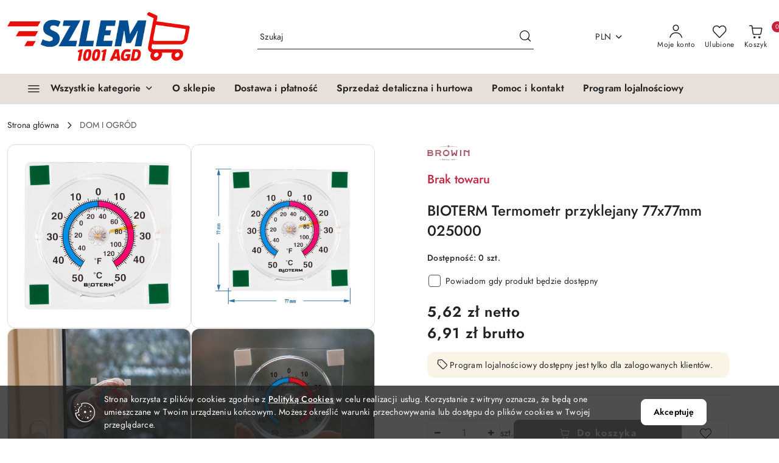

--- FILE ---
content_type: text/html; charset=utf-8
request_url: https://szlem.pl/BIOTERM-Termometr-przyklejany-77x77mm-025000-p777
body_size: 27019
content:
<!DOCTYPE html>
<html lang="pl" currency="PLN"  class=" ">
	<head>
		<meta http-equiv="Content-Type" content="text/html; charset=UTF-8" />
		<meta name="description" content="BIOTERM Termometr przyklejany 77x77mm 025000 Szerokość: 8 cm Wysokość: 8 cm Głębokość: 2 cm  Termometr bimetaliczny w kształcie kwadratu wykonany z przezroczystego tworzywa. Skala nadrukowana jest bezpośrednio na plastiku. Odczytu temperatury można dokona">
		<meta name="keywords" content="Sklep, internetowy, produkty, najniższe ceny, tanio, solidnie, gwarancja, dobra jakość">
					<meta name="generator" content="Sky-Shop">
						<meta name="author" content="szlem.pl - działa na oprogramowaniu sklepów internetowych Sky-Shop.pl">
		<meta name="viewport" content="width=device-width, initial-scale=1.0">
		<meta name="skin_id" content="flex">
		<meta property="og:title" content="szlem &gt; BIOTERM Termometr przyklejany 77x77mm 025000">
		<meta property="og:description" content="BIOTERM Termometr przyklejany 77x77mm 025000 Szerokość: 8 cm Wysokość: 8 cm Głębokość: 2 cm  Termometr bimetaliczny w kształcie kwadratu wykonany z przezroczystego tworzywa. Skala nadrukowana jest bezpośrednio na plastiku. Odczytu temperatury można dokona">
					<meta property="og:image" content="https://szlem.pl/images/szlem/7000-8000/BIOTERM-Termometr-przyklejany-77-77mm-025000_%5B7138%5D_568.jpg">
			<meta property="og:image:type" content="image/jpeg">
			<meta property="og:image:width" content="568">
			<meta property="og:image:height" content="568">
			<link rel="image_src" href="https://szlem.pl/images/szlem/7000-8000/BIOTERM-Termometr-przyklejany-77-77mm-025000_%5B7138%5D_568.jpg">
							<link rel="shortcut icon" href="/upload/szlem/favicon.png">
									<link rel="next" href="https://szlem.pl/BIOTERM-Termometr-przyklejany-77x77mm-025000-p777/pa/2#scr">
							<link rel="canonical" href="https://szlem.pl/BIOTERM-Termometr-przyklejany-77x77mm-025000-p777">
						<title>szlem &gt; BIOTERM Termometr przyklejany 77x77mm 025000</title>
		<meta name="google-site-verification" content="google-site-verification=DAbag0m4ZfvCxkPMDyULue5ky5tIoDClClk4YQz8AE8">

				



<!-- edrone -->












		<script type="text/javascript">

			function imageLoaded(element, target = "prev") {
				let siblingElement;
				if (target === "prev") {
					siblingElement = element.previousElementSibling;
				} else if (target === "link") {
					siblingElement = element.parentElement.previousElementSibling;
				}
				if (siblingElement && (siblingElement.classList.contains("fa") || siblingElement.classList.contains("icon-refresh"))) {
					siblingElement.style.display = "none";
				}
			}
			</script>

        		<link rel="stylesheet" href="/view/new/scheme/public/_common/scss/libs/bootstrap5.min.css">
		<link rel="stylesheet"  href="/view/new/scheme/public/_common/scss/libs/angular-material.min.css">
		
		<link rel="stylesheet" href="/view/new/userContent/szlem/style.css?v=611">
		
		
		<script src="/view/new/scheme/public/_common/js/libs/promise/promise.min.js"></script>
		<script src="/view/new/scheme/public/_common/js/libs/jquery/jquery.min.js"></script>
		<script src="/view/new/scheme/public/_common/js/libs/angularjs/angularjs.min.js"></script>
	</head>
	<body 		  data-coupon-codes-active="1"
		  data-free-delivery-info-active="0"
		  data-generate-pdf-config="PRODUCT_AND_CART"
		  data-hide-price="0"
		  data-is-user-logged-id="0"
		  data-loyalty-points-active="1"
		  data-cart-simple-info-quantity="0"
		  data-cart-simple-info-price="0,00 zł"
		  data-base="PLN"
		  data-used="PLN|zł"
		  data-rates="'PLN':1,'EUR':4.2131"
		  data-decimal-hide="0"
		  data-decimal=","
		  data-thousand=" "
		   data-js-hash="c07ce355c4"		  		  		  class="		  		  		  		  "
		  		  		  		  		  data-hurt-price-type="netto_brutto"
		  data-hurt-price-text=""
		  		  data-tax="23"
	>
		
		
		


<div id="aria-live" role="alert" aria-live="assertive" class="sr-only">&nbsp;</div>
<main class="skyshop-container" data-ng-app="SkyShopModule">
		
<div class="header_topbar_logo_search_basket_verticalmenu_slider-wrapper header_wrapper" data-ng-controller="CartCtrl" data-ng-init="init({type: 'QUICK_CART', turnOffSales: 0})">
        
<md-sidenav role="dialog" aria-modal="true" ng-cloak md-component-id="mobile-cart" class="md-sidenav-right position-fixed full-width-sidenav" sidenav-swipe>
    <md-content layout-padding="">
        <div class="dropdown dropdown-quick-cart">
            
<div data-ng-if="data.cartSelected || data.hidePrice" id="header_cart" class="header_cart">
    <!--googleoff: all-->

    <div class="header_cart_title d-flex align-items-center justify-content-between hidden-on-desktop">
        <span class="sky-f-body-bold">Koszyk (<span data-ng-bind="data.cartAmount">0</span>)</span>
        <button aria-label="Zamknij podgląd koszyka" class="border-0 bg-transparent d-flex" data-ng-keydown="closeMobileCart($event)" data-ng-click="closeMobileCart($event)"><span class="icon-close_24 icon-24 icon-600"></span></button>
    </div>

    <div data-ng-if="data.cartSelected.items.length" class="products-scroll" data-scrollbar>
        <ul class="products">
            <li aria-labelledby="prod-[{[$index]}]-name"
                    data-nosnippet data-ng-repeat="item in data.cartSelected.items track by item.id"
                data-ng-if="item.type !== 'GRATIS_PRODUCT'"
                class="product-tile justify-content-between d-flex align-items-start">

                <button class="d-flex flex-grow-1 border-0 bg-transparent text-decoration-children" data-ng-click="openProductPage(item.product)" data-ng-disabled="isApiPending">
                    <img class="product-image"
                         data-ng-srcset="[{[item.product.photo.url]}] 75w"
                         sizes="(max-width: 1200px) 75px, 100px"
                         data-ng-src="[{[item.product.photo.url]}]"
                         alt="[{[item.product.name]}]"
                         aria-hidden="true"/>
                    <div>
                        <h3 id="prod-[{[$index]}]-name"
                            class="product-name sky-f-small-regular text-start child-decoration">
                            <span aria-label="Produkt [{[$index+1]}]:"></span>
                            <span data-ng-bind="item.product.name"></span>
                        </h3>
                        <p class="product-total text-start">
                            <span class="sr-only">Ilość:</span>
                            <span data-ng-bind="item.quantity"></span>
                            <span aria-hidden="true">x</span>
                            <span class="sr-only">Cena jednostkowa:</span>
                            <span class="sky-f-small-bold text-lowercase" data-ng-bind-html="item.unitPriceSummary | priceFormat:'netto_brutto'"></span>
                        </p>
                    </div>
                </button>
                <div>
                    <button aria-label="Usuń produkt z koszyka: [{[item.product.name]}]"
                            type="button"
                            class="d-flex border-0 bg-transparent p-0 m-2"
                            is-disabled="isApiPending"
                            remove-list-item
                            parent-selector-to-remove="'li'"
                            collapse-animation="true"
                            click="deleteCartItem(item.id)">
                        <span class="icon-close_circle_24 icon-18 cursor-pointer">
                        <span class="path1"></span>
                        <span class="path2"></span>
                    </span>
                    </button>

                </div>
            </li>
        </ul>
    </div>
    <div data-ng-if="!data.cartSelected.items.length"
         class="cart-empty d-flex justify-content-center align-items-center">
        <span class="sky-f-body-medium">Koszyk jest pusty</span>
    </div>
    
<section data-ng-if="cartFinalDiscountByFreeDelivery() || (data.cartFreeDelivery && data.cartFreeDelivery.status !== data.cartFreeDeliveryStatuses.NOT_AVAILABLE)" class="free_shipment sky-statement-green sky-rounded-4 sky-mb-1">
  <div data-ng-if="!cartFinalDiscountByFreeDelivery()  && data.cartFreeDelivery && data.cartFreeDelivery.missingAmount > 0">
    <p class="d-flex justify-content-center align-items-center mb-0 color-inherit">
      <span class="icon-truck icon-24 me-2"></span>
      <span class="core_addAriaLivePolite sky-f-caption-regular">
            Do bezpłatnej dostawy brakuje
        <span class="sky-f-caption-medium text-lowercase" data-ng-bind-html="data.cartFreeDelivery | priceFormat: 'brutto'">-,--</span>
        </span>
    </p>
  </div>
  <div data-ng-if="cartFinalDiscountByFreeDelivery() || data.cartFreeDelivery.missingAmount <= 0">
    <div class="cart-upper strong special free-delivery d-flex justify-content-center align-items-center">
      <span class="icon-truck icon-24 me-2 sky-text-green-dark"></span>
      <span class="core_addAriaLivePolite sky-f-caption-medium sky-text-green-dark text-uppercase">Darmowa dostawa!</span>
    </div>
  </div>
</section>    <div role="region" aria-labelledby="order_summary">
        <h3 id="order_summary" class="sr-only">Podsumowanie zamówienia</h3>
        <p class="d-flex justify-content-between color-inherit mb-0">
                <span class="sky-f-body-bold sky-letter-spacing-1per">Suma                     <span class="text-lowercase">Netto</span>
                                    </span>
            <span data-ng-if="!data.hidePrice" class="price-color sky-f-body-bold sky-letter-spacing-1per"
                  data-ng-bind-html="data.cartSelected.priceSummary | priceFormat:'netto_brutto':true">0,00 zł</span>
            <span data-ng-if="data.hidePrice" class="sky-f-body-bold"></span>
        </p>
                <p class="d-flex justify-content-between mt-1 color-inherit">
            <span class="sky-f-body-bold">Suma <span class="text-lowercase sky-letter-spacing-1per">Brutto</span></span>
            <span data-ng-if="!data.hidePrice" class="value sky-f-body-bold price-color sky-letter-spacing-1per"
                  data-ng-bind-html="data.cartSelected.priceSummary | priceFormat:'brutto':true">0,00 zł</span>
            <span data-ng-if="data.hidePrice" class="sky-f-body-bold"></span>
        </p>
                <p class="quick-cart-products-actions__summary-discount-info mb-0" data-ng-if="data.cartSelected.priceSummary.final.gross != data.cartSelected.priceSummary.base.gross">
            <small>Cena uwzględnia rabaty</small>
        </p>
    </div>
    <div class="execute-order-container">
        <button type="button"
                data-ng-click="executeOrder($event)"
                data-ng-keydown="executeOrder($event)"
                class="btn btn-primary sky-f-body-bold d-block w-100">
            Realizuj zamówienie
        </button>
    </div>


    <!--googleon: all-->
</div>        </div>
    </md-content>
</md-sidenav>        <header class="header header_topbar_logo_search_basket_verticalmenu_slider " data-sticky="no">
        

<section class="cookies hidden bottom">
  <div class="container-xxl">
    <div class="container-wrapper">
      <div class="row">
        <div class="col-xl-10 offset-xl-1 d-flex align-items-center flex-sm-row flex-column">
          <span class="icon-cookies icon-32 d-md-block d-none"></span>
          <p class="sky-f-small-regular">Strona korzysta z plików cookies zgodnie z <a href="http://customizedrwd.mysky-shop.pl/news/n/134/Polityka-cookies">Polityką Cookies</a> w celu realizacji usług. Korzystanie z witryny oznacza, że będą one umieszczane w Twoim urządzeniu końcowym. Możesz określić warunki przechowywania lub dostępu do plików cookies w Twojej przeglądarce.</p>
          <button type="button" class="btn btn-primary btn-small core_acceptCookies">Akceptuję</button>
        </div>
      </div>
    </div>
  </div>
</section>

<div class="header_searchbar_panel d-flex align-items-top">
  <div class="container-xxl">
    <div class="container container-wrapper d-flex justify-content-center">
      
<form id="header_panel_searchbar" class="header_searchbar" method="GET" action="/category/#top">

    <div class="sky-input-group-material input-group">
        <input aria-label="Wyszukaj produkt"
               class="form-control sky-f-small-regular p-1 pb-0 pt-0 pe-4 core_quickSearchAjax"
               cy-data="headerSearch"
               type="search"
               name="q"
               value=""
               placeholder="Szukaj"
               autocomplete="off"
               product-per-page="5"
                       />
                <button type="submit" value="Szukaj" aria-label="Szukaj i przejdź do wyników wyszukiwania" class="p-1 pb-0 pt-0">
            <span class="icon-search_big icon-20"></span>
        </button>
    </div>
        <div aria-live="assertive" class="aria-live-quick-search sr-only"></div>
    <div class="core_quickSearchAjaxHints hidden">
        <div class="search d-flex align-items-center flex-column">
            <div class="search-loading text-center">
                <span class="icon-refresh spinner icon-30 sky-text-black-primary"></span>
            </div>
            <div         class="search-information text-center hidden">
                <span class="information sky-f-small-regular"></span>
            </div>
            <table class="search-results w-100">
                <tr class="search-result-pattern hidden" data-id="{{:id:}}">
                    <td class="w-100" role="group">
                        <a href="#{{:url:}}" class="link d-flex">
                            <div class="search-img">
                                <img src="/view/new/img/transparent.png" data-src="{{:image:}}_60.jpg" alt=""/>
                            </div>
                            <div class="search-info">
                                <div class="search-name">
                                    <span class="sr-only">Produkt {{:position:}}:</span>
                                    <span class="sky-f-small-regular">{{:name:}}</span>
                                    <span class="sr-only">.</span>
                                </div>
                                <div class="search-price">
                                  <span  class="sky-f-small-bold {{:is_discount:}}">
                                      <span class="sr-only">Cena przed promocją:</span>
                                      <span class="core_priceFormat" data-price="{{:price:}}"></span>
                                      <span class="sr-only">.</span>
                                  </span>
                                    <span class="price sky-f-small-bold sky-text-red">
                                        <span class="sr-only">{{:aria_price:}}</span>
                                        <span class="core_priceFormat " data-price="{{:price_discount:}}"></span>
                                        <span class="sr-only">.</span>
                                    </span>
                                </div>
                            </div>
                        </a>
                    </td>
                </tr>
            </table>
            <div class="search-count hidden">
                 <button aria-label="Przejdź do wszystkich wyników wyszukiwania" type="submit" class="sky-f-small-regular border-0 bg-transparent text-decoration-children">
                     <span class="child-decoration">
                         Pokaż wszystkie:<span class="ms-1 sky-f-small-medium count"></span>
                     </span>
                 </button>
            </div>
        </div>
    </div>
    </form>      <button aria-label="Zamknij wyszukiwarkę" id="toggleHeaderSearchbarPanel" type="button" class="close-searchbar ms-2 bg-transparent border-0">
        <span class="icon-close_28 icon-28"></span>
      </button>
    </div>
  </div>
</div>
<div class="container-xxl header_with_searchbar">
  <div class="container container-wrapper">
    <div class="header-components d-flex justify-content-between align-items-center">
      <div class="logo-wrapper d-flex hidden-on-desktop">
        <div class="d-flex align-items-center w-100">
          
<div class="hidden-on-desktop d-flex align-items-center mb-3 mt-3">
    <button aria-label="Otwórz menu główne" type="button" id="mobile-open-flex-menu" class="icon-hamburger_menu icon-23 sky-cursor-pointer border-0 bg-transparent p-0 icon-black"></button>

    <div id="mobile-flex-menu" class="flex_menu">
        <div class="flex_menu_title d-flex align-items-center justify-content-between hidden-on-desktop">
            <button aria-label="Powrót do poprzedniego poziomu menu" class="flex_back_button icon-arrow_left_32 icon-600 bg-transparent border-0 p-0 icon-black" ></button>
            <span class="sky-f-body-bold title">
                <span class="ms-3 me-3 logo">
                    
<!--PARAMETERS:
    COMPONENT_CLASS
    SRC
    ALT
    DEFAULT_ALT
    LOGO_MAX_HEIGHT
-->

<a href="/" class=" header_mobile_menu_logo d-flex align-items-center">
    <img class="logo-image" data-max-height="45"  data-src-old-browser=""  src="/upload/szlem/logos//out_Logo_sklep.png" alt=" szlem.pl " />
</a>                </span>

            </span>
            <button id="mobile-flex-menu-close" type="button" aria-label="Zamknij menu główne" class="icon-close_24 icon-24 icon-600 mx-3 bg-transparent border-0 p-0 icon-black"></button>
        </div>
        <div class="categories-scroll scroll-content">
            <ul class="main-categories categories-level-1">
                                <li>
                    <a role="button" data-title="Wszystkie kategorie" aria-haspopup="true"  tabindex="0">
                        <span>Wszystkie kategorie</span>
                        <span class="icon-arrow_right_16 icon-16 icon-600"></span>
                    </a>
                    <ul>
                                                                                    <li>
                                    <a tabindex="0" data-title="AKCESORIA KUCHENNE" >
                                        <span>AKCESORIA KUCHENNE</span>
                                                                                <span class="icon-arrow_right_16 icon-16 icon-600"></span>
                                                                            </a>
                                                                        
<ul>
            <li>
            <a data-title="AKCESORIA KUCHENNE"  href="/AKCESORIA-KUCHENNE-c105" >
                <span>AKCESORIA KUCHENNE</span>
                                    <span class="icon-arrow_right_16 icon-16 icon-600"></span>
                            </a>
                            <ul>
                                            <li>
                            <a data-title="AKCESORIA DO PIECZENIA"  href="/AKCESORIA-DO-PIECZENIA-c72" >
                                <span>AKCESORIA DO PIECZENIA</span>
                            </a>
                        </li>
                                            <li>
                            <a data-title="OPAKOWANIA"  href="/OPAKOWANIA-c176" >
                                <span>OPAKOWANIA</span>
                            </a>
                        </li>
                                            <li>
                            <a data-title="POJEMNIKI DO PRZECHOWYWANIA"  href="/POJEMNIKI-DO-PRZECHOWYWANIA-c73" >
                                <span>POJEMNIKI DO PRZECHOWYWANIA</span>
                            </a>
                        </li>
                                            <li>
                            <a data-title="PRZYBORY KUCHENNE"  href="/PRZYBORY-KUCHENNE-c57" >
                                <span>PRZYBORY KUCHENNE</span>
                            </a>
                        </li>
                                            <li>
                            <a data-title="PRZYBORY KUCHENNE DREWNIANE"  href="/PRZYBORY-KUCHENNE-DREWNIANE-c58" >
                                <span>PRZYBORY KUCHENNE DREWNIANE</span>
                            </a>
                        </li>
                                            <li>
                            <a data-title="TEKSTYLIA KUCHENNE"  href="/TEKSTYLIA-KUCHENNE-c288" >
                                <span>TEKSTYLIA KUCHENNE</span>
                            </a>
                        </li>
                                    </ul>
                    </li>
    </ul>                                                                    </li>
                                                            <li>
                                    <a tabindex="0" data-title="UTRZYMANIE CZYSTOŚCI" >
                                        <span>UTRZYMANIE CZYSTOŚCI</span>
                                                                                <span class="icon-arrow_right_16 icon-16 icon-600"></span>
                                                                            </a>
                                                                        
<ul>
            <li>
            <a data-title="UTRZYMANIE CZYSTOŚCI"  href="/UTRZYMANIE-CZYSTOSCI-c106" >
                <span>UTRZYMANIE CZYSTOŚCI</span>
                                    <span class="icon-arrow_right_16 icon-16 icon-600"></span>
                            </a>
                            <ul>
                                            <li>
                            <a data-title="ARTYKUŁY DO SPRZĄTANIA"  href="/ARTYKULY-DO-SPRZATANIA-c110" >
                                <span>ARTYKUŁY DO SPRZĄTANIA</span>
                            </a>
                        </li>
                                            <li>
                            <a data-title="ARTYKUŁY SZCZOTKARSKIE"  href="/ARTYKULY-SZCZOTKARSKIE-c108" >
                                <span>ARTYKUŁY SZCZOTKARSKIE</span>
                            </a>
                        </li>
                                            <li>
                            <a data-title="CHEMIA GOSPODARCZA"  href="/CHEMIA-GOSPODARCZA-c163" >
                                <span>CHEMIA GOSPODARCZA</span>
                            </a>
                        </li>
                                            <li>
                            <a data-title="KOSZE NA ŚMIECI"  href="/KOSZE-NA-SMIECI-c107" >
                                <span>KOSZE NA ŚMIECI</span>
                            </a>
                        </li>
                                            <li>
                            <a data-title="WORKI DO ODKURZACZY I AKCESORIA"  href="/WORKI-DO-ODKURZACZY-I-AKCESORIA-c109" >
                                <span>WORKI DO ODKURZACZY I AKCESORIA</span>
                            </a>
                        </li>
                                            <li>
                            <a data-title="WORKI NA ŚMIECI"  href="/WORKI-NA-SMIECI-c214" >
                                <span>WORKI NA ŚMIECI</span>
                            </a>
                        </li>
                                    </ul>
                    </li>
    </ul>                                                                    </li>
                                                            <li>
                                    <a tabindex="0" data-title="AKCESORIA ŁAZIENKOWE" >
                                        <span>AKCESORIA ŁAZIENKOWE</span>
                                                                                <span class="icon-arrow_right_16 icon-16 icon-600"></span>
                                                                            </a>
                                                                        
<ul>
            <li>
            <a data-title="AKCESORIA ŁAZIENKOWE"  href="/AKCESORIA-LAZIENKOWE-c126" >
                <span>AKCESORIA ŁAZIENKOWE</span>
                                    <span class="icon-arrow_right_16 icon-16 icon-600"></span>
                            </a>
                            <ul>
                                            <li>
                            <a data-title="AKCESORIA DO PRANIA I PRASOWANIA"  href="/AKCESORIA-DO-PRANIA-I-PRASOWANIA-c199" >
                                <span>AKCESORIA DO PRANIA I PRASOWANIA</span>
                            </a>
                        </li>
                                            <li>
                            <a data-title="CHUSTECZKI I PAPIER DO HIGIENY"  href="/CHUSTECZKI-I-PAPIER-DO-HIGIENY-c304" >
                                <span>CHUSTECZKI I PAPIER DO HIGIENY</span>
                            </a>
                        </li>
                                            <li>
                            <a data-title="GĄBKI KĄPIELOWE"  href="/GABKI-KAPIELOWE-c144" >
                                <span>GĄBKI KĄPIELOWE</span>
                            </a>
                        </li>
                                            <li>
                            <a data-title="KLAMERKI I SPINACZE"  href="/KLAMERKI-I-SPINACZE-c127" >
                                <span>KLAMERKI I SPINACZE</span>
                            </a>
                        </li>
                                            <li>
                            <a data-title="KOSZYKI"  href="/KOSZYKI-c146" >
                                <span>KOSZYKI</span>
                            </a>
                        </li>
                                            <li>
                            <a data-title="KORKI I ZATYCZKI DO ZLEWU I UMYWALKI"  href="/KORKI-I-ZATYCZKI-DO-ZLEWU-I-UMYWALKI-c268" >
                                <span>KORKI I ZATYCZKI DO ZLEWU I UMYWALKI</span>
                            </a>
                        </li>
                                            <li>
                            <a data-title="MISKI"  href="/MISKI-c128" >
                                <span>MISKI</span>
                            </a>
                        </li>
                                            <li>
                            <a data-title="MYDELNICZKI, PODSTAWKI POD MYDŁO, ETUI NA SZCZOTECZKI"  href="/MYDELNICZKI-PODSTAWKI-POD-MYDLO-ETUI-NA-SZCZOTECZKI-c138" >
                                <span>MYDELNICZKI, PODSTAWKI POD MYDŁO, ETUI NA SZCZOTECZKI</span>
                            </a>
                        </li>
                                            <li>
                            <a data-title="POJEMNIKI NA PROSZEK"  href="/POJEMNIKI-NA-PROSZEK-c145" >
                                <span>POJEMNIKI NA PROSZEK</span>
                            </a>
                        </li>
                                            <li>
                            <a data-title="SZCZOTKI DO RĄK, PLECÓW, WANIEN I PUMEKSY"  href="/SZCZOTKI-DO-RAK-PLECOW-WANIEN-I-PUMEKSY-c140" >
                                <span>SZCZOTKI DO RĄK, PLECÓW, WANIEN I PUMEKSY</span>
                            </a>
                        </li>
                                            <li>
                            <a data-title="SZCZOTKI WC I PRZETYKACZE"  href="/SZCZOTKI-WC-I-PRZETYKACZE-c141" >
                                <span>SZCZOTKI WC I PRZETYKACZE</span>
                            </a>
                        </li>
                                            <li>
                            <a data-title="UCHWYTY NA PAPIER, NOCNIKI, DESKI, NAKŁADKI"  href="/UCHWYTY-NA-PAPIER-NOCNIKI-DESKI-NAKLADKI-c143" >
                                <span>UCHWYTY NA PAPIER, NOCNIKI, DESKI, NAKŁADKI</span>
                            </a>
                        </li>
                                    </ul>
                    </li>
    </ul>                                                                    </li>
                                                            <li>
                                    <a tabindex="0" data-title="DOM I OGRÓD" >
                                        <span>DOM I OGRÓD</span>
                                                                                <span class="icon-arrow_right_16 icon-16 icon-600"></span>
                                                                            </a>
                                                                        
<ul>
            <li>
            <a data-title="DOM I OGRÓD"  href="/DOM-I-OGROD-c130" >
                <span>DOM I OGRÓD</span>
                                    <span class="icon-arrow_right_16 icon-16 icon-600"></span>
                            </a>
                            <ul>
                                            <li>
                            <a data-title="1001 DROBIAZGÓW"  href="/1001-DROBIAZGOW-c174" >
                                <span>1001 DROBIAZGÓW</span>
                            </a>
                        </li>
                                            <li>
                            <a data-title="TERMOMETRY"  href="/TERMOMETRY-c131" >
                                <span>TERMOMETRY</span>
                            </a>
                        </li>
                                            <li>
                            <a data-title="SZNURKI I LINKI"  href="/SZNURKI-I-LINKI-c132" >
                                <span>SZNURKI I LINKI</span>
                            </a>
                        </li>
                                            <li>
                            <a data-title="SZKŁO I CERAMIKA"  href="/SZKLO-I-CERAMIKA-c168" >
                                <span>SZKŁO I CERAMIKA</span>
                            </a>
                        </li>
                                            <li>
                            <a data-title="ŚWIECZKI I AKCESORIA IMPREZOWE"  href="/SWIECZKI-I-AKCESORIA-IMPREZOWE-c195" >
                                <span>ŚWIECZKI I AKCESORIA IMPREZOWE</span>
                            </a>
                        </li>
                                            <li>
                            <a data-title="PODSTAWOWE ARTYKUŁY ELETRYCZNE"  href="/PODSTAWOWE-ARTYKULY-ELETRYCZNE-c202" >
                                <span>PODSTAWOWE ARTYKUŁY ELETRYCZNE</span>
                            </a>
                        </li>
                                            <li>
                            <a data-title="KLEJE, EPOKSYDY, SILIKONY I INNE"  href="/KLEJE-EPOKSYDY-SILIKONY-I-INNE-c190" >
                                <span>KLEJE, EPOKSYDY, SILIKONY I INNE</span>
                            </a>
                        </li>
                                            <li>
                            <a data-title="TORBY NA ZAKUPY, SIATKI"  href="/TORBY-NA-ZAKUPY-SIATKI-c306" >
                                <span>TORBY NA ZAKUPY, SIATKI</span>
                            </a>
                        </li>
                                            <li>
                            <a data-title="ODSTRASZACZE OWADÓW I ZWIERZĄT"  href="/ODSTRASZACZE-OWADOW-I-ZWIERZAT-c167" >
                                <span>ODSTRASZACZE OWADÓW I ZWIERZĄT</span>
                            </a>
                        </li>
                                    </ul>
                    </li>
    </ul>                                                                    </li>
                                                            <li>
                                    <a tabindex="0" data-title="ZNANE MARKI AGD" >
                                        <span>ZNANE MARKI AGD</span>
                                                                                <span class="icon-arrow_right_16 icon-16 icon-600"></span>
                                                                            </a>
                                                                        
<ul>
            <li>
            <a data-title="ZNANE MARKI"  href="/ZNANE-MARKI-c226" >
                <span>ZNANE MARKI</span>
                                    <span class="icon-arrow_right_16 icon-16 icon-600"></span>
                            </a>
                            <ul>
                                            <li>
                            <a data-title="FACKELMANN / ZENKER / NIROSTA"  href="/FACKELMANN-ZENKER-NIROSTA-c227" >
                                <span>FACKELMANN / ZENKER / NIROSTA</span>
                            </a>
                        </li>
                                    </ul>
                    </li>
    </ul>                                                                    </li>
                                                            <li>
                                    <a tabindex="0" data-title="MARKA WŁASNA SZLEMIK" >
                                        <span>MARKA WŁASNA SZLEMIK</span>
                                                                                <span class="icon-arrow_right_16 icon-16 icon-600"></span>
                                                                            </a>
                                                                        
<ul>
            <li>
            <a data-title="MARKA WŁASNA SZLEMIK"  href="/MARKA-WLASNA-SZLEMIK-c208" >
                <span>MARKA WŁASNA SZLEMIK</span>
                                    <span class="icon-arrow_right_16 icon-16 icon-600"></span>
                            </a>
                            <ul>
                                            <li>
                            <a data-title="GĄBKI I ŚCIERKI"  href="/GABKI-I-SCIERKI-c210" >
                                <span>GĄBKI I ŚCIERKI</span>
                            </a>
                        </li>
                                    </ul>
                    </li>
    </ul>                                                                    </li>
                                                                        </ul>
                </li>
                
                                                
                                <li>
                    <a data-title="O sklepie" href="/news/n/231/O-sklepie">
                    <span>O sklepie</span>
                    </a>
                </li>
                
                                                                                
                                <li>
                    <a data-title="Dostawa i płatność" href="/news/n/228/Dostawa-i-platnosc">
                    <span>Dostawa i płatność</span>
                    </a>
                </li>
                
                                                                                
                                <li>
                    <a data-title="Sprzedaż detaliczna i hurtowa" href="/news/n/230/Sprzedaz-detaliczna-i-hurtowa">
                    <span>Sprzedaż detaliczna i hurtowa</span>
                    </a>
                </li>
                
                                                                                
                                <li>
                    <a data-title="Pomoc i kontakt" href="/news/n/232/Pomoc-i-kontakt">
                    <span>Pomoc i kontakt</span>
                    </a>
                </li>
                
                                                                                
                                <li>
                    <a data-title="Program lojalnościowy" href="/news/n/265/Program-lojalnosciowy">
                    <span>Program lojalnościowy</span>
                    </a>
                </li>
                
                                                            </ul>
        </div>

    </div>
</div>
          <div class="ms-3 me-3 flex-grow-1">
            
<!--PARAMETERS:
    COMPONENT_CLASS
    SRC
    ALT
    DEFAULT_ALT
    LOGO_MAX_HEIGHT
-->

<a href="/" class="d-flex align-items-center">
    <img class="logo-image" data-max-height="90"  data-src-old-browser=""  src="/upload/szlem/logos//out_Logo_sklep.png" alt=" szlem.pl " />
</a>          </div>
        </div>

        
<!-- PARAMETERS:
     SEARCH_ICON_HIDDEN_ON_DESKTOP
     ICON_LABELS_HIDDEN_ON_DESKTOP

     HIDE_SEARCH
     HIDE_ACCOUNT
     HIDE_CART
     HIDE_MENU_ON_DESKTOP
     CART_SUFFIX_ID

 -->

<nav class=" hidden-on-desktop header_user_menu sky-navbar navbar navbar-expand-lg sky-mt-2-5 sky-mb-2-5 col justify-content-end">
    <ul class="navbar-nav d-flex flex-flow-nowrap align-items-center">
            <li class="nav-item
                hidden-on-desktop">
            <button aria-label="Otwórz wyszukiwarkę" id="toggleHeaderSearchbarPanel" type="button" class="nav-link d-flex flex-column align-items-center bg-transparent border-0">
                <span class="icon-search_big icon-24"></span>
                <span aria-hidden="true" class="sky-f-caption-regular text-nowrap hidden-on-mobile">Szukaj</span>            </button>
        </li>
    
    
                <li class="
                nav-item position-relative">
            <button type="button" aria-label="Liczba ulubionych produktów: 0" class="core_openStore nav-link d-flex flex-column align-items-center bg-transparent border-0">
                <span class="icon-favourite_outline icon-24"></span>
                <span class="sky-f-caption-regular hidden-on-mobile ">Ulubione</span>
                            </button>
        </li>
                                            <li class="
                                        nav-item quick-cart dropdown" >
                    <button
                            id="header-cart-button-mobile"
                            aria-label="Liczba produktów w koszyku: [{[data.cartAmount]}]"
                            aria-haspopup="true"
                            aria-expanded="false"
                            aria-controls="header-cart-menu-mobile"
                            class="nav-link cart-item dropdown-toggle d-flex flex-column align-items-center position-relative bg-transparent border-0"
                            type="button"
                            data-bs-toggle="dropdown"
                            data-ng-keydown="openMobileCart($event)"
                            data-ng-click="openMobileCart($event)" data-ng-mouseenter="loadMobileCart()">
                                    <span class="icon-shipping_bag icon-24"></span>
                                    <span class="sky-f-caption-regular text-nowrap hidden-on-mobile ">Koszyk</span>
                                    <span class="translate-middle sky-badge badge-cart-amount">
                                        <span data-ng-bind="data.cartAmount" class="sky-f-number-in-circle">0</span>
                                    </span>
                    </button>
                    <ul id="header-cart-menu-mobile"  class="dropdown-menu dropdown-quick-cart ">
                                                    <li ng-cloak data-ng-if="data.initCartAmount">
                                
<div data-ng-if="data.cartSelected || data.hidePrice" id="header_cart" class="header_cart">
    <!--googleoff: all-->

    <div class="header_cart_title d-flex align-items-center justify-content-between hidden-on-desktop">
        <span class="sky-f-body-bold">Koszyk (<span data-ng-bind="data.cartAmount">0</span>)</span>
        <button aria-label="Zamknij podgląd koszyka" class="border-0 bg-transparent d-flex" data-ng-keydown="closeMobileCart($event)" data-ng-click="closeMobileCart($event)"><span class="icon-close_24 icon-24 icon-600"></span></button>
    </div>

    <div data-ng-if="data.cartSelected.items.length" class="products-scroll" data-scrollbar>
        <ul class="products">
            <li aria-labelledby="prod-[{[$index]}]-name"
                    data-nosnippet data-ng-repeat="item in data.cartSelected.items track by item.id"
                data-ng-if="item.type !== 'GRATIS_PRODUCT'"
                class="product-tile justify-content-between d-flex align-items-start">

                <button class="d-flex flex-grow-1 border-0 bg-transparent text-decoration-children" data-ng-click="openProductPage(item.product)" data-ng-disabled="isApiPending">
                    <img class="product-image"
                         data-ng-srcset="[{[item.product.photo.url]}] 75w"
                         sizes="(max-width: 1200px) 75px, 100px"
                         data-ng-src="[{[item.product.photo.url]}]"
                         alt="[{[item.product.name]}]"
                         aria-hidden="true"/>
                    <div>
                        <h3 id="prod-[{[$index]}]-name"
                            class="product-name sky-f-small-regular text-start child-decoration">
                            <span aria-label="Produkt [{[$index+1]}]:"></span>
                            <span data-ng-bind="item.product.name"></span>
                        </h3>
                        <p class="product-total text-start">
                            <span class="sr-only">Ilość:</span>
                            <span data-ng-bind="item.quantity"></span>
                            <span aria-hidden="true">x</span>
                            <span class="sr-only">Cena jednostkowa:</span>
                            <span class="sky-f-small-bold text-lowercase" data-ng-bind-html="item.unitPriceSummary | priceFormat:'netto_brutto'"></span>
                        </p>
                    </div>
                </button>
                <div>
                    <button aria-label="Usuń produkt z koszyka: [{[item.product.name]}]"
                            type="button"
                            class="d-flex border-0 bg-transparent p-0 m-2"
                            is-disabled="isApiPending"
                            remove-list-item
                            parent-selector-to-remove="'li'"
                            collapse-animation="true"
                            click="deleteCartItem(item.id)">
                        <span class="icon-close_circle_24 icon-18 cursor-pointer">
                        <span class="path1"></span>
                        <span class="path2"></span>
                    </span>
                    </button>

                </div>
            </li>
        </ul>
    </div>
    <div data-ng-if="!data.cartSelected.items.length"
         class="cart-empty d-flex justify-content-center align-items-center">
        <span class="sky-f-body-medium">Koszyk jest pusty</span>
    </div>
    
<section data-ng-if="cartFinalDiscountByFreeDelivery() || (data.cartFreeDelivery && data.cartFreeDelivery.status !== data.cartFreeDeliveryStatuses.NOT_AVAILABLE)" class="free_shipment sky-statement-green sky-rounded-4 sky-mb-1">
  <div data-ng-if="!cartFinalDiscountByFreeDelivery()  && data.cartFreeDelivery && data.cartFreeDelivery.missingAmount > 0">
    <p class="d-flex justify-content-center align-items-center mb-0 color-inherit">
      <span class="icon-truck icon-24 me-2"></span>
      <span class="core_addAriaLivePolite sky-f-caption-regular">
            Do bezpłatnej dostawy brakuje
        <span class="sky-f-caption-medium text-lowercase" data-ng-bind-html="data.cartFreeDelivery | priceFormat: 'brutto'">-,--</span>
        </span>
    </p>
  </div>
  <div data-ng-if="cartFinalDiscountByFreeDelivery() || data.cartFreeDelivery.missingAmount <= 0">
    <div class="cart-upper strong special free-delivery d-flex justify-content-center align-items-center">
      <span class="icon-truck icon-24 me-2 sky-text-green-dark"></span>
      <span class="core_addAriaLivePolite sky-f-caption-medium sky-text-green-dark text-uppercase">Darmowa dostawa!</span>
    </div>
  </div>
</section>    <div role="region" aria-labelledby="order_summary">
        <h3 id="order_summary" class="sr-only">Podsumowanie zamówienia</h3>
        <p class="d-flex justify-content-between color-inherit mb-0">
                <span class="sky-f-body-bold sky-letter-spacing-1per">Suma                     <span class="text-lowercase">Netto</span>
                                    </span>
            <span data-ng-if="!data.hidePrice" class="price-color sky-f-body-bold sky-letter-spacing-1per"
                  data-ng-bind-html="data.cartSelected.priceSummary | priceFormat:'netto_brutto':true">0,00 zł</span>
            <span data-ng-if="data.hidePrice" class="sky-f-body-bold"></span>
        </p>
                <p class="d-flex justify-content-between mt-1 color-inherit">
            <span class="sky-f-body-bold">Suma <span class="text-lowercase sky-letter-spacing-1per">Brutto</span></span>
            <span data-ng-if="!data.hidePrice" class="value sky-f-body-bold price-color sky-letter-spacing-1per"
                  data-ng-bind-html="data.cartSelected.priceSummary | priceFormat:'brutto':true">0,00 zł</span>
            <span data-ng-if="data.hidePrice" class="sky-f-body-bold"></span>
        </p>
                <p class="quick-cart-products-actions__summary-discount-info mb-0" data-ng-if="data.cartSelected.priceSummary.final.gross != data.cartSelected.priceSummary.base.gross">
            <small>Cena uwzględnia rabaty</small>
        </p>
    </div>
    <div class="execute-order-container">
        <button type="button"
                data-ng-click="executeOrder($event)"
                data-ng-keydown="executeOrder($event)"
                class="btn btn-primary sky-f-body-bold d-block w-100">
            Realizuj zamówienie
        </button>
    </div>


    <!--googleon: all-->
</div>                            </li>
                                            </ul>
                </li>
                        </ul>
</nav>      </div>

      <div class="options-wrapper d-flex justify-content-between w-100 align-items-center">
        <div class="col logo-wrapper d-flex align-items-center hidden-on-mobile sky-me-2-5 sky-mt-2-5 sky-mb-2-5">
          
<!--PARAMETERS:
    COMPONENT_CLASS
    SRC
    ALT
    DEFAULT_ALT
    LOGO_MAX_HEIGHT
-->

<a href="/" class="d-flex align-items-center">
    <img class="logo-image" data-max-height="90"  data-src-old-browser=""  src="/upload/szlem/logos//out_Logo_sklep.png" alt=" szlem.pl " />
</a>        </div>
        
<form id="header_main_searchbar" class="header_searchbar" method="GET" action="/category/#top">

    <div class="sky-input-group-material input-group">
        <input aria-label="Wyszukaj produkt"
               class="form-control sky-f-small-regular p-1 pb-0 pt-0 pe-4 core_quickSearchAjax"
               cy-data="headerSearch"
               type="search"
               name="q"
               value=""
               placeholder="Szukaj"
               autocomplete="off"
               product-per-page="5"
                       />
                <button type="submit" value="Szukaj" aria-label="Szukaj i przejdź do wyników wyszukiwania" class="p-1 pb-0 pt-0">
            <span class="icon-search_big icon-20"></span>
        </button>
    </div>
        <div aria-live="assertive" class="aria-live-quick-search sr-only"></div>
    <div class="core_quickSearchAjaxHints hidden">
        <div class="search d-flex align-items-center flex-column">
            <div class="search-loading text-center">
                <span class="icon-refresh spinner icon-30 sky-text-black-primary"></span>
            </div>
            <div         class="search-information text-center hidden">
                <span class="information sky-f-small-regular"></span>
            </div>
            <table class="search-results w-100">
                <tr class="search-result-pattern hidden" data-id="{{:id:}}">
                    <td class="w-100" role="group">
                        <a href="#{{:url:}}" class="link d-flex">
                            <div class="search-img">
                                <img src="/view/new/img/transparent.png" data-src="{{:image:}}_60.jpg" alt=""/>
                            </div>
                            <div class="search-info">
                                <div class="search-name">
                                    <span class="sr-only">Produkt {{:position:}}:</span>
                                    <span class="sky-f-small-regular">{{:name:}}</span>
                                    <span class="sr-only">.</span>
                                </div>
                                <div class="search-price">
                                  <span  class="sky-f-small-bold {{:is_discount:}}">
                                      <span class="sr-only">Cena przed promocją:</span>
                                      <span class="core_priceFormat" data-price="{{:price:}}"></span>
                                      <span class="sr-only">.</span>
                                  </span>
                                    <span class="price sky-f-small-bold sky-text-red">
                                        <span class="sr-only">{{:aria_price:}}</span>
                                        <span class="core_priceFormat " data-price="{{:price_discount:}}"></span>
                                        <span class="sr-only">.</span>
                                    </span>
                                </div>
                            </div>
                        </a>
                    </td>
                </tr>
            </table>
            <div class="search-count hidden">
                 <button aria-label="Przejdź do wszystkich wyników wyszukiwania" type="submit" class="sky-f-small-regular border-0 bg-transparent text-decoration-children">
                     <span class="child-decoration">
                         Pokaż wszystkie:<span class="ms-1 sky-f-small-medium count"></span>
                     </span>
                 </button>
            </div>
        </div>
    </div>
    </form>        <div class="col d-flex justify-content-end w-100">
          
<nav class="header_switchers sky-navbar navbar navbar-expand-lg sky-mt-2-5 sky-mb-2-5 col justify-content-end">

        <ul class="navbar-nav d-flex flex-flow-nowrap">
                                                    <li class="nav-item dropdown dropdown-currencies">
                <button type="button" class="nav-link sky-f-small-regular dropdown-toggle text-uppercase d-flex align-items-center bg-transparent border-0" data-bs-toggle="dropdown">
                    <span data-select-currency-name>PLN</span>
                    <span class="ms-1 icon-arrow_down_16 icon-16 icon-600"></span>
                </button>
                <ul class="dropdown-menu">
                                            <li>
                            <a class="dropdown-item d-flex justify-content-between active" data-select-currency-active href="#" data-select-currency="PLN|zł">
                                <div class="d-inline">
                                    <span class="currencies-name">PLN</span>
                                    <span>zł</span>
                                </div>                            
                            </a>
                        </li>
                                            <li>
                            <a class="dropdown-item d-flex justify-content-between " data-select-currency-active href="#" data-select-currency="EUR|€">
                                <div class="d-inline">
                                    <span class="currencies-name">EUR</span>
                                    <span>€</span>
                                </div>                            
                            </a>
                        </li>
                                    </ul>
            </li>
                </ul>
    </nav>

          
<!-- PARAMETERS:
     SEARCH_ICON_HIDDEN_ON_DESKTOP
     ICON_LABELS_HIDDEN_ON_DESKTOP

     HIDE_SEARCH
     HIDE_ACCOUNT
     HIDE_CART
     HIDE_MENU_ON_DESKTOP
     CART_SUFFIX_ID

 -->

<nav class="header_user_menu sky-navbar navbar navbar-expand-lg sky-mt-2-5 sky-mb-2-5 col justify-content-end">
    <ul class="navbar-nav d-flex flex-flow-nowrap align-items-center">
            <li class="nav-item
         hidden-on-mobile         hidden-on-desktop">
            <button aria-label="Otwórz wyszukiwarkę" id="toggleHeaderSearchbarPanel" type="button" class="nav-link d-flex flex-column align-items-center bg-transparent border-0">
                <span class="icon-search_big icon-24"></span>
                <span aria-hidden="true" class="sky-f-caption-regular text-nowrap hidden-on-mobile">Szukaj</span>            </button>
        </li>
    
            <li class="nav-item dropdown">
            <button
                    id="header-user-account-button"
                    aria-label="Moje konto"
                    aria-haspopup="true"
                    aria-expanded="false"
                    aria-controls="header-user-account-menu"
                    class="nav-link account-item dropdown-toggle d-flex flex-column align-items-center bg-transparent border-0"
                    type="button"
                    data-bs-toggle="dropdown">
                <span class="icon-user icon-24"></span>
                <span class="sky-f-caption-regular text-nowrap ">Moje konto</span>
                <span class="hidden-on-desktop icon-arrow_down_16 icon-16 icon-600"></span>
            </button>
            <ul id="header-user-account-menu" class="dropdown-menu">
                                    <li>
                        <a aria-label="Zaloguj się" class="dropdown-item d-flex" href="/login/">
                            <span class="sky-f-caption-regular">Zaloguj się</span>
                        </a>
                    </li>
                    <li>
                        <a aria-label="Zarejestruj się" class="dropdown-item d-flex" href="/register/">
                            <span class="sky-f-caption-regular">Zarejestruj się</span>
                        </a>
                    </li>
                                    <li>
                        <a aria-label="Dodaj zgłoszenie" class="dropdown-item d-flex" href="/ticket/add/" rel="nofollow">
                            <span class="sky-f-caption-regular">Dodaj zgłoszenie</span>
                        </a>
                    </li>

                
                            </ul>
        </li>
    
                <li class="
         hidden-on-mobile         nav-item position-relative">
            <button type="button" aria-label="Liczba ulubionych produktów: 0" class="core_openStore nav-link d-flex flex-column align-items-center bg-transparent border-0">
                <span class="icon-favourite_outline icon-24"></span>
                <span class="sky-f-caption-regular hidden-on-mobile ">Ulubione</span>
                            </button>
        </li>
                                            <li class="
                     hidden-on-mobile                     nav-item quick-cart dropdown" cy-data="headerCart">
                    <button
                            id="header-cart-button-desktop"
                            aria-label="Liczba produktów w koszyku: [{[data.cartAmount]}]"
                            aria-haspopup="true"
                            aria-expanded="false"
                            aria-controls="header-cart-menu-desktop"
                            class="nav-link cart-item dropdown-toggle d-flex flex-column align-items-center position-relative bg-transparent border-0"
                            type="button"
                            data-bs-toggle="dropdown"
                            data-ng-keydown="openMobileCart($event)"
                            data-ng-click="openMobileCart($event)" data-ng-mouseenter="loadMobileCart()">
                                    <span class="icon-shipping_bag icon-24"></span>
                                    <span class="sky-f-caption-regular text-nowrap hidden-on-mobile ">Koszyk</span>
                                    <span class="translate-middle sky-badge badge-cart-amount">
                                        <span data-ng-bind="data.cartAmount" class="sky-f-number-in-circle">0</span>
                                    </span>
                    </button>
                    <ul id="header-cart-menu-desktop"  class="dropdown-menu dropdown-quick-cart ">
                                                    <li ng-cloak data-ng-if="data.initCartAmount">
                                
<div data-ng-if="data.cartSelected || data.hidePrice" id="header_cart" class="header_cart">
    <!--googleoff: all-->

    <div class="header_cart_title d-flex align-items-center justify-content-between hidden-on-desktop">
        <span class="sky-f-body-bold">Koszyk (<span data-ng-bind="data.cartAmount">0</span>)</span>
        <button aria-label="Zamknij podgląd koszyka" class="border-0 bg-transparent d-flex" data-ng-keydown="closeMobileCart($event)" data-ng-click="closeMobileCart($event)"><span class="icon-close_24 icon-24 icon-600"></span></button>
    </div>

    <div data-ng-if="data.cartSelected.items.length" class="products-scroll" data-scrollbar>
        <ul class="products">
            <li aria-labelledby="prod-[{[$index]}]-name"
                    data-nosnippet data-ng-repeat="item in data.cartSelected.items track by item.id"
                data-ng-if="item.type !== 'GRATIS_PRODUCT'"
                class="product-tile justify-content-between d-flex align-items-start">

                <button class="d-flex flex-grow-1 border-0 bg-transparent text-decoration-children" data-ng-click="openProductPage(item.product)" data-ng-disabled="isApiPending">
                    <img class="product-image"
                         data-ng-srcset="[{[item.product.photo.url]}] 75w"
                         sizes="(max-width: 1200px) 75px, 100px"
                         data-ng-src="[{[item.product.photo.url]}]"
                         alt="[{[item.product.name]}]"
                         aria-hidden="true"/>
                    <div>
                        <h3 id="prod-[{[$index]}]-name"
                            class="product-name sky-f-small-regular text-start child-decoration">
                            <span aria-label="Produkt [{[$index+1]}]:"></span>
                            <span data-ng-bind="item.product.name"></span>
                        </h3>
                        <p class="product-total text-start">
                            <span class="sr-only">Ilość:</span>
                            <span data-ng-bind="item.quantity"></span>
                            <span aria-hidden="true">x</span>
                            <span class="sr-only">Cena jednostkowa:</span>
                            <span class="sky-f-small-bold text-lowercase" data-ng-bind-html="item.unitPriceSummary | priceFormat:'netto_brutto'"></span>
                        </p>
                    </div>
                </button>
                <div>
                    <button aria-label="Usuń produkt z koszyka: [{[item.product.name]}]"
                            type="button"
                            class="d-flex border-0 bg-transparent p-0 m-2"
                            is-disabled="isApiPending"
                            remove-list-item
                            parent-selector-to-remove="'li'"
                            collapse-animation="true"
                            click="deleteCartItem(item.id)">
                        <span class="icon-close_circle_24 icon-18 cursor-pointer">
                        <span class="path1"></span>
                        <span class="path2"></span>
                    </span>
                    </button>

                </div>
            </li>
        </ul>
    </div>
    <div data-ng-if="!data.cartSelected.items.length"
         class="cart-empty d-flex justify-content-center align-items-center">
        <span class="sky-f-body-medium">Koszyk jest pusty</span>
    </div>
    
<section data-ng-if="cartFinalDiscountByFreeDelivery() || (data.cartFreeDelivery && data.cartFreeDelivery.status !== data.cartFreeDeliveryStatuses.NOT_AVAILABLE)" class="free_shipment sky-statement-green sky-rounded-4 sky-mb-1">
  <div data-ng-if="!cartFinalDiscountByFreeDelivery()  && data.cartFreeDelivery && data.cartFreeDelivery.missingAmount > 0">
    <p class="d-flex justify-content-center align-items-center mb-0 color-inherit">
      <span class="icon-truck icon-24 me-2"></span>
      <span class="core_addAriaLivePolite sky-f-caption-regular">
            Do bezpłatnej dostawy brakuje
        <span class="sky-f-caption-medium text-lowercase" data-ng-bind-html="data.cartFreeDelivery | priceFormat: 'brutto'">-,--</span>
        </span>
    </p>
  </div>
  <div data-ng-if="cartFinalDiscountByFreeDelivery() || data.cartFreeDelivery.missingAmount <= 0">
    <div class="cart-upper strong special free-delivery d-flex justify-content-center align-items-center">
      <span class="icon-truck icon-24 me-2 sky-text-green-dark"></span>
      <span class="core_addAriaLivePolite sky-f-caption-medium sky-text-green-dark text-uppercase">Darmowa dostawa!</span>
    </div>
  </div>
</section>    <div role="region" aria-labelledby="order_summary">
        <h3 id="order_summary" class="sr-only">Podsumowanie zamówienia</h3>
        <p class="d-flex justify-content-between color-inherit mb-0">
                <span class="sky-f-body-bold sky-letter-spacing-1per">Suma                     <span class="text-lowercase">Netto</span>
                                    </span>
            <span data-ng-if="!data.hidePrice" class="price-color sky-f-body-bold sky-letter-spacing-1per"
                  data-ng-bind-html="data.cartSelected.priceSummary | priceFormat:'netto_brutto':true">0,00 zł</span>
            <span data-ng-if="data.hidePrice" class="sky-f-body-bold"></span>
        </p>
                <p class="d-flex justify-content-between mt-1 color-inherit">
            <span class="sky-f-body-bold">Suma <span class="text-lowercase sky-letter-spacing-1per">Brutto</span></span>
            <span data-ng-if="!data.hidePrice" class="value sky-f-body-bold price-color sky-letter-spacing-1per"
                  data-ng-bind-html="data.cartSelected.priceSummary | priceFormat:'brutto':true">0,00 zł</span>
            <span data-ng-if="data.hidePrice" class="sky-f-body-bold"></span>
        </p>
                <p class="quick-cart-products-actions__summary-discount-info mb-0" data-ng-if="data.cartSelected.priceSummary.final.gross != data.cartSelected.priceSummary.base.gross">
            <small>Cena uwzględnia rabaty</small>
        </p>
    </div>
    <div class="execute-order-container">
        <button type="button"
                data-ng-click="executeOrder($event)"
                data-ng-keydown="executeOrder($event)"
                class="btn btn-primary sky-f-body-bold d-block w-100">
            Realizuj zamówienie
        </button>
    </div>


    <!--googleon: all-->
</div>                            </li>
                                            </ul>
                </li>
                        </ul>
</nav>        </div>
      </div>
    </div>
  </div>
</div>
<nav class="hidden-on-mobile">
  
<!--PARAMETERS
    VERTICAL_MENU
    IS_STICKY
    BORDER_BOTTOM
-->
<nav id="header_main_menu" class="header_main_menu sky-navbar navbar navbar-expand-lg flex-grow-1 hidden-on-mobile d-flex justify-content-center " >

    <div class="container-xxl">
            <div class="container container-wrapper">
                <div class="header_main_menu_wrapper d-flex align-items-stretch justify-content-left">
                    <ul aria-label="Menu główne" id="header_main_menu_list" class="navbar-nav d-flex flex-flow-nowrap">

                                                <li class="nav-item nav-item-with-vertical-menu  dropdown click">
                            <a aria-label="Wszystkie kategorie" class="nestedDropdown nav-link nav-link-border dropdown-toggle d-flex align-items-center text-break sky-cursor-pointer" data-bs-toggle="dropdown" href="javascript:void(0);">
                                <span class="icon-hamburger_menu ms-3 icon-23 text-decoration-none"></span>
                                <span class="sky-f-body-bold ms-3 me-1">Wszystkie kategorie</span>
                                <span class="icon-arrow_down_16 icon-16 icon-600 text-decoration-none"></span>
                            </a>
                            <ul class="dropdown-menu dropdown-vertical-menu position-absolute">
                                
<div class="header_vertical_menu_col_menu all-categories-menu-col">
    <div class="vertical-menu sky-border sky-component-bg-white">
                <ul class="sky-navbar navbar-nav">
                                    <li class="nav-item dropdown">
            <a class="nav-link link-unstyle dropdown-toggle d-flex justify-content-between align-items-center sky-f-body-regular sky-cursor-pointer"
                           data-bs-toggle="dropdown"
                        href="javascript:void(0);">
            <div class="d-flex justify-content-between align-items-center">
                <span class="title d-block">AKCESORIA KUCHENNE</span>
                                <span class="icon-arrow_right_16 icon-16 icon-600"></span>
                            </div>
            </a>
                        
<ul class="dropdown-menu position-absolute">
    <div class="dropdown-menu-scroll">
        <div class="container">
            <div class="row row-cols-3">
                                <div class="col align-self-start mb-4">
                    <a class="text-decoration-children" href="/AKCESORIA-KUCHENNE-c105">
                        <div class="sky-f-small-bold ms-1 mb-2"><span class="child-decoration">AKCESORIA KUCHENNE</span></div>
                    </a>
                                        <div>
                                                <li>
                            <a class="text-decoration-children" href="/AKCESORIA-DO-PIECZENIA-c72">
                                <div class="d-flex mb-2">
                                    <span class="icon-arrow_right_16 icon-16 icon-600 me-1 text-decoration-none"></span>
                                    <span class="sky-f-small-regular text-break child-decoration">AKCESORIA DO PIECZENIA</span>
                                </div>
                            </a>
                        </li>
                                                <li>
                            <a class="text-decoration-children" href="/OPAKOWANIA-c176">
                                <div class="d-flex mb-2">
                                    <span class="icon-arrow_right_16 icon-16 icon-600 me-1 text-decoration-none"></span>
                                    <span class="sky-f-small-regular text-break child-decoration">OPAKOWANIA</span>
                                </div>
                            </a>
                        </li>
                                                <li>
                            <a class="text-decoration-children" href="/POJEMNIKI-DO-PRZECHOWYWANIA-c73">
                                <div class="d-flex mb-2">
                                    <span class="icon-arrow_right_16 icon-16 icon-600 me-1 text-decoration-none"></span>
                                    <span class="sky-f-small-regular text-break child-decoration">POJEMNIKI DO PRZECHOWYWANIA</span>
                                </div>
                            </a>
                        </li>
                                                <li>
                            <a class="text-decoration-children" href="/PRZYBORY-KUCHENNE-c57">
                                <div class="d-flex mb-2">
                                    <span class="icon-arrow_right_16 icon-16 icon-600 me-1 text-decoration-none"></span>
                                    <span class="sky-f-small-regular text-break child-decoration">PRZYBORY KUCHENNE</span>
                                </div>
                            </a>
                        </li>
                                                <li>
                            <a class="text-decoration-children" href="/PRZYBORY-KUCHENNE-DREWNIANE-c58">
                                <div class="d-flex mb-2">
                                    <span class="icon-arrow_right_16 icon-16 icon-600 me-1 text-decoration-none"></span>
                                    <span class="sky-f-small-regular text-break child-decoration">PRZYBORY KUCHENNE DREWNIANE</span>
                                </div>
                            </a>
                        </li>
                                                <li>
                            <a class="text-decoration-children" href="/TEKSTYLIA-KUCHENNE-c288">
                                <div class="d-flex mb-2">
                                    <span class="icon-arrow_right_16 icon-16 icon-600 me-1 text-decoration-none"></span>
                                    <span class="sky-f-small-regular text-break child-decoration">TEKSTYLIA KUCHENNE</span>
                                </div>
                            </a>
                        </li>
                                            </div>
                                    </div>
                            </div>
        </div>
    </div>
</ul>                        </li>
                        <li class="nav-item dropdown">
            <a class="nav-link link-unstyle dropdown-toggle d-flex justify-content-between align-items-center sky-f-body-regular sky-cursor-pointer"
                           data-bs-toggle="dropdown"
                        href="javascript:void(0);">
            <div class="d-flex justify-content-between align-items-center">
                <span class="title d-block">UTRZYMANIE CZYSTOŚCI</span>
                                <span class="icon-arrow_right_16 icon-16 icon-600"></span>
                            </div>
            </a>
                        
<ul class="dropdown-menu position-absolute">
    <div class="dropdown-menu-scroll">
        <div class="container">
            <div class="row row-cols-3">
                                <div class="col align-self-start mb-4">
                    <a class="text-decoration-children" href="/UTRZYMANIE-CZYSTOSCI-c106">
                        <div class="sky-f-small-bold ms-1 mb-2"><span class="child-decoration">UTRZYMANIE CZYSTOŚCI</span></div>
                    </a>
                                        <div>
                                                <li>
                            <a class="text-decoration-children" href="/ARTYKULY-DO-SPRZATANIA-c110">
                                <div class="d-flex mb-2">
                                    <span class="icon-arrow_right_16 icon-16 icon-600 me-1 text-decoration-none"></span>
                                    <span class="sky-f-small-regular text-break child-decoration">ARTYKUŁY DO SPRZĄTANIA</span>
                                </div>
                            </a>
                        </li>
                                                <li>
                            <a class="text-decoration-children" href="/ARTYKULY-SZCZOTKARSKIE-c108">
                                <div class="d-flex mb-2">
                                    <span class="icon-arrow_right_16 icon-16 icon-600 me-1 text-decoration-none"></span>
                                    <span class="sky-f-small-regular text-break child-decoration">ARTYKUŁY SZCZOTKARSKIE</span>
                                </div>
                            </a>
                        </li>
                                                <li>
                            <a class="text-decoration-children" href="/CHEMIA-GOSPODARCZA-c163">
                                <div class="d-flex mb-2">
                                    <span class="icon-arrow_right_16 icon-16 icon-600 me-1 text-decoration-none"></span>
                                    <span class="sky-f-small-regular text-break child-decoration">CHEMIA GOSPODARCZA</span>
                                </div>
                            </a>
                        </li>
                                                <li>
                            <a class="text-decoration-children" href="/KOSZE-NA-SMIECI-c107">
                                <div class="d-flex mb-2">
                                    <span class="icon-arrow_right_16 icon-16 icon-600 me-1 text-decoration-none"></span>
                                    <span class="sky-f-small-regular text-break child-decoration">KOSZE NA ŚMIECI</span>
                                </div>
                            </a>
                        </li>
                                                <li>
                            <a class="text-decoration-children" href="/WORKI-DO-ODKURZACZY-I-AKCESORIA-c109">
                                <div class="d-flex mb-2">
                                    <span class="icon-arrow_right_16 icon-16 icon-600 me-1 text-decoration-none"></span>
                                    <span class="sky-f-small-regular text-break child-decoration">WORKI DO ODKURZACZY I AKCESORIA</span>
                                </div>
                            </a>
                        </li>
                                                <li>
                            <a class="text-decoration-children" href="/WORKI-NA-SMIECI-c214">
                                <div class="d-flex mb-2">
                                    <span class="icon-arrow_right_16 icon-16 icon-600 me-1 text-decoration-none"></span>
                                    <span class="sky-f-small-regular text-break child-decoration">WORKI NA ŚMIECI</span>
                                </div>
                            </a>
                        </li>
                                            </div>
                                    </div>
                            </div>
        </div>
    </div>
</ul>                        </li>
                        <li class="nav-item dropdown">
            <a class="nav-link link-unstyle dropdown-toggle d-flex justify-content-between align-items-center sky-f-body-regular sky-cursor-pointer"
                           data-bs-toggle="dropdown"
                        href="javascript:void(0);">
            <div class="d-flex justify-content-between align-items-center">
                <span class="title d-block">AKCESORIA ŁAZIENKOWE</span>
                                <span class="icon-arrow_right_16 icon-16 icon-600"></span>
                            </div>
            </a>
                        
<ul class="dropdown-menu position-absolute">
    <div class="dropdown-menu-scroll">
        <div class="container">
            <div class="row row-cols-3">
                                <div class="col align-self-start mb-4">
                    <a class="text-decoration-children" href="/AKCESORIA-LAZIENKOWE-c126">
                        <div class="sky-f-small-bold ms-1 mb-2"><span class="child-decoration">AKCESORIA ŁAZIENKOWE</span></div>
                    </a>
                                        <div>
                                                <li>
                            <a class="text-decoration-children" href="/AKCESORIA-DO-PRANIA-I-PRASOWANIA-c199">
                                <div class="d-flex mb-2">
                                    <span class="icon-arrow_right_16 icon-16 icon-600 me-1 text-decoration-none"></span>
                                    <span class="sky-f-small-regular text-break child-decoration">AKCESORIA DO PRANIA I PRASOWANIA</span>
                                </div>
                            </a>
                        </li>
                                                <li>
                            <a class="text-decoration-children" href="/CHUSTECZKI-I-PAPIER-DO-HIGIENY-c304">
                                <div class="d-flex mb-2">
                                    <span class="icon-arrow_right_16 icon-16 icon-600 me-1 text-decoration-none"></span>
                                    <span class="sky-f-small-regular text-break child-decoration">CHUSTECZKI I PAPIER DO HIGIENY</span>
                                </div>
                            </a>
                        </li>
                                                <li>
                            <a class="text-decoration-children" href="/GABKI-KAPIELOWE-c144">
                                <div class="d-flex mb-2">
                                    <span class="icon-arrow_right_16 icon-16 icon-600 me-1 text-decoration-none"></span>
                                    <span class="sky-f-small-regular text-break child-decoration">GĄBKI KĄPIELOWE</span>
                                </div>
                            </a>
                        </li>
                                                <li>
                            <a class="text-decoration-children" href="/KLAMERKI-I-SPINACZE-c127">
                                <div class="d-flex mb-2">
                                    <span class="icon-arrow_right_16 icon-16 icon-600 me-1 text-decoration-none"></span>
                                    <span class="sky-f-small-regular text-break child-decoration">KLAMERKI I SPINACZE</span>
                                </div>
                            </a>
                        </li>
                                                <li>
                            <a class="text-decoration-children" href="/KOSZYKI-c146">
                                <div class="d-flex mb-2">
                                    <span class="icon-arrow_right_16 icon-16 icon-600 me-1 text-decoration-none"></span>
                                    <span class="sky-f-small-regular text-break child-decoration">KOSZYKI</span>
                                </div>
                            </a>
                        </li>
                                                <li>
                            <a class="text-decoration-children" href="/KORKI-I-ZATYCZKI-DO-ZLEWU-I-UMYWALKI-c268">
                                <div class="d-flex mb-2">
                                    <span class="icon-arrow_right_16 icon-16 icon-600 me-1 text-decoration-none"></span>
                                    <span class="sky-f-small-regular text-break child-decoration">KORKI I ZATYCZKI DO ZLEWU I UMYWALKI</span>
                                </div>
                            </a>
                        </li>
                                                <li>
                            <a class="text-decoration-children" href="/MISKI-c128">
                                <div class="d-flex mb-2">
                                    <span class="icon-arrow_right_16 icon-16 icon-600 me-1 text-decoration-none"></span>
                                    <span class="sky-f-small-regular text-break child-decoration">MISKI</span>
                                </div>
                            </a>
                        </li>
                                                <li>
                            <a class="text-decoration-children" href="/MYDELNICZKI-PODSTAWKI-POD-MYDLO-ETUI-NA-SZCZOTECZKI-c138">
                                <div class="d-flex mb-2">
                                    <span class="icon-arrow_right_16 icon-16 icon-600 me-1 text-decoration-none"></span>
                                    <span class="sky-f-small-regular text-break child-decoration">MYDELNICZKI, PODSTAWKI POD MYDŁO, ETUI NA SZCZOTECZKI</span>
                                </div>
                            </a>
                        </li>
                                                <li>
                            <a class="text-decoration-children" href="/POJEMNIKI-NA-PROSZEK-c145">
                                <div class="d-flex mb-2">
                                    <span class="icon-arrow_right_16 icon-16 icon-600 me-1 text-decoration-none"></span>
                                    <span class="sky-f-small-regular text-break child-decoration">POJEMNIKI NA PROSZEK</span>
                                </div>
                            </a>
                        </li>
                                                <li>
                            <a class="text-decoration-children" href="/SZCZOTKI-DO-RAK-PLECOW-WANIEN-I-PUMEKSY-c140">
                                <div class="d-flex mb-2">
                                    <span class="icon-arrow_right_16 icon-16 icon-600 me-1 text-decoration-none"></span>
                                    <span class="sky-f-small-regular text-break child-decoration">SZCZOTKI DO RĄK, PLECÓW, WANIEN I PUMEKSY</span>
                                </div>
                            </a>
                        </li>
                                                <li>
                            <a class="text-decoration-children" href="/SZCZOTKI-WC-I-PRZETYKACZE-c141">
                                <div class="d-flex mb-2">
                                    <span class="icon-arrow_right_16 icon-16 icon-600 me-1 text-decoration-none"></span>
                                    <span class="sky-f-small-regular text-break child-decoration">SZCZOTKI WC I PRZETYKACZE</span>
                                </div>
                            </a>
                        </li>
                                                <li>
                            <a class="text-decoration-children" href="/UCHWYTY-NA-PAPIER-NOCNIKI-DESKI-NAKLADKI-c143">
                                <div class="d-flex mb-2">
                                    <span class="icon-arrow_right_16 icon-16 icon-600 me-1 text-decoration-none"></span>
                                    <span class="sky-f-small-regular text-break child-decoration">UCHWYTY NA PAPIER, NOCNIKI, DESKI, NAKŁADKI</span>
                                </div>
                            </a>
                        </li>
                                            </div>
                                    </div>
                            </div>
        </div>
    </div>
</ul>                        </li>
                        <li class="nav-item dropdown">
            <a class="nav-link link-unstyle dropdown-toggle d-flex justify-content-between align-items-center sky-f-body-regular sky-cursor-pointer"
                           data-bs-toggle="dropdown"
                        href="javascript:void(0);">
            <div class="d-flex justify-content-between align-items-center">
                <span class="title d-block">DOM I OGRÓD</span>
                                <span class="icon-arrow_right_16 icon-16 icon-600"></span>
                            </div>
            </a>
                        
<ul class="dropdown-menu position-absolute">
    <div class="dropdown-menu-scroll">
        <div class="container">
            <div class="row row-cols-3">
                                <div class="col align-self-start mb-4">
                    <a class="text-decoration-children" href="/DOM-I-OGROD-c130">
                        <div class="sky-f-small-bold ms-1 mb-2"><span class="child-decoration">DOM I OGRÓD</span></div>
                    </a>
                                        <div>
                                                <li>
                            <a class="text-decoration-children" href="/1001-DROBIAZGOW-c174">
                                <div class="d-flex mb-2">
                                    <span class="icon-arrow_right_16 icon-16 icon-600 me-1 text-decoration-none"></span>
                                    <span class="sky-f-small-regular text-break child-decoration">1001 DROBIAZGÓW</span>
                                </div>
                            </a>
                        </li>
                                                <li>
                            <a class="text-decoration-children" href="/TERMOMETRY-c131">
                                <div class="d-flex mb-2">
                                    <span class="icon-arrow_right_16 icon-16 icon-600 me-1 text-decoration-none"></span>
                                    <span class="sky-f-small-regular text-break child-decoration">TERMOMETRY</span>
                                </div>
                            </a>
                        </li>
                                                <li>
                            <a class="text-decoration-children" href="/SZNURKI-I-LINKI-c132">
                                <div class="d-flex mb-2">
                                    <span class="icon-arrow_right_16 icon-16 icon-600 me-1 text-decoration-none"></span>
                                    <span class="sky-f-small-regular text-break child-decoration">SZNURKI I LINKI</span>
                                </div>
                            </a>
                        </li>
                                                <li>
                            <a class="text-decoration-children" href="/SZKLO-I-CERAMIKA-c168">
                                <div class="d-flex mb-2">
                                    <span class="icon-arrow_right_16 icon-16 icon-600 me-1 text-decoration-none"></span>
                                    <span class="sky-f-small-regular text-break child-decoration">SZKŁO I CERAMIKA</span>
                                </div>
                            </a>
                        </li>
                                                <li>
                            <a class="text-decoration-children" href="/SWIECZKI-I-AKCESORIA-IMPREZOWE-c195">
                                <div class="d-flex mb-2">
                                    <span class="icon-arrow_right_16 icon-16 icon-600 me-1 text-decoration-none"></span>
                                    <span class="sky-f-small-regular text-break child-decoration">ŚWIECZKI I AKCESORIA IMPREZOWE</span>
                                </div>
                            </a>
                        </li>
                                                <li>
                            <a class="text-decoration-children" href="/PODSTAWOWE-ARTYKULY-ELETRYCZNE-c202">
                                <div class="d-flex mb-2">
                                    <span class="icon-arrow_right_16 icon-16 icon-600 me-1 text-decoration-none"></span>
                                    <span class="sky-f-small-regular text-break child-decoration">PODSTAWOWE ARTYKUŁY ELETRYCZNE</span>
                                </div>
                            </a>
                        </li>
                                                <li>
                            <a class="text-decoration-children" href="/KLEJE-EPOKSYDY-SILIKONY-I-INNE-c190">
                                <div class="d-flex mb-2">
                                    <span class="icon-arrow_right_16 icon-16 icon-600 me-1 text-decoration-none"></span>
                                    <span class="sky-f-small-regular text-break child-decoration">KLEJE, EPOKSYDY, SILIKONY I INNE</span>
                                </div>
                            </a>
                        </li>
                                                <li>
                            <a class="text-decoration-children" href="/TORBY-NA-ZAKUPY-SIATKI-c306">
                                <div class="d-flex mb-2">
                                    <span class="icon-arrow_right_16 icon-16 icon-600 me-1 text-decoration-none"></span>
                                    <span class="sky-f-small-regular text-break child-decoration">TORBY NA ZAKUPY, SIATKI</span>
                                </div>
                            </a>
                        </li>
                                                <li>
                            <a class="text-decoration-children" href="/ODSTRASZACZE-OWADOW-I-ZWIERZAT-c167">
                                <div class="d-flex mb-2">
                                    <span class="icon-arrow_right_16 icon-16 icon-600 me-1 text-decoration-none"></span>
                                    <span class="sky-f-small-regular text-break child-decoration">ODSTRASZACZE OWADÓW I ZWIERZĄT</span>
                                </div>
                            </a>
                        </li>
                                            </div>
                                    </div>
                            </div>
        </div>
    </div>
</ul>                        </li>
                        <li class="nav-item dropdown">
            <a class="nav-link link-unstyle dropdown-toggle d-flex justify-content-between align-items-center sky-f-body-regular sky-cursor-pointer"
                           data-bs-toggle="dropdown"
                        href="javascript:void(0);">
            <div class="d-flex justify-content-between align-items-center">
                <span class="title d-block">ZNANE MARKI AGD</span>
                                <span class="icon-arrow_right_16 icon-16 icon-600"></span>
                            </div>
            </a>
                        
<ul class="dropdown-menu position-absolute">
    <div class="dropdown-menu-scroll">
        <div class="container">
            <div class="row row-cols-3">
                                <div class="col align-self-start mb-4">
                    <a class="text-decoration-children" href="/ZNANE-MARKI-c226">
                        <div class="sky-f-small-bold ms-1 mb-2"><span class="child-decoration">ZNANE MARKI</span></div>
                    </a>
                                        <div>
                                                <li>
                            <a class="text-decoration-children" href="/FACKELMANN-ZENKER-NIROSTA-c227">
                                <div class="d-flex mb-2">
                                    <span class="icon-arrow_right_16 icon-16 icon-600 me-1 text-decoration-none"></span>
                                    <span class="sky-f-small-regular text-break child-decoration">FACKELMANN / ZENKER / NIROSTA</span>
                                </div>
                            </a>
                        </li>
                                            </div>
                                    </div>
                            </div>
        </div>
    </div>
</ul>                        </li>
                        <li class="nav-item dropdown">
            <a class="nav-link link-unstyle dropdown-toggle d-flex justify-content-between align-items-center sky-f-body-regular sky-cursor-pointer"
                           data-bs-toggle="dropdown"
                        href="javascript:void(0);">
            <div class="d-flex justify-content-between align-items-center">
                <span class="title d-block">MARKA WŁASNA SZLEMIK</span>
                                <span class="icon-arrow_right_16 icon-16 icon-600"></span>
                            </div>
            </a>
                        
<ul class="dropdown-menu position-absolute">
    <div class="dropdown-menu-scroll">
        <div class="container">
            <div class="row row-cols-3">
                                <div class="col align-self-start mb-4">
                    <a class="text-decoration-children" href="/MARKA-WLASNA-SZLEMIK-c208">
                        <div class="sky-f-small-bold ms-1 mb-2"><span class="child-decoration">MARKA WŁASNA SZLEMIK</span></div>
                    </a>
                                        <div>
                                                <li>
                            <a class="text-decoration-children" href="/GABKI-I-SCIERKI-c210">
                                <div class="d-flex mb-2">
                                    <span class="icon-arrow_right_16 icon-16 icon-600 me-1 text-decoration-none"></span>
                                    <span class="sky-f-small-regular text-break child-decoration">GĄBKI I ŚCIERKI</span>
                                </div>
                            </a>
                        </li>
                                            </div>
                                    </div>
                            </div>
        </div>
    </div>
</ul>                        </li>
                                </ul>
    </div>
</div>                            </ul>
                        </li>
                                                                                                
                                                <li class="nav-item nav-item-link click">
                            <a aria-label="O sklepie" class="nav-link nav-link-border d-flex align-items-center text-nowrap" href="/news/n/231/O-sklepie">
                                <span></span>
                                <span class="sky-f-body-bold">
                                O sklepie
                                </span>
                            </a>
                        </li>
                        
                                                                                                                        
                                                <li class="nav-item nav-item-link click">
                            <a aria-label="Dostawa i płatność" class="nav-link nav-link-border d-flex align-items-center text-nowrap" href="/news/n/228/Dostawa-i-platnosc">
                                <span></span>
                                <span class="sky-f-body-bold">
                                Dostawa i płatność
                                </span>
                            </a>
                        </li>
                        
                                                                                                                        
                                                <li class="nav-item nav-item-link click">
                            <a aria-label="Sprzedaż detaliczna i hurtowa" class="nav-link nav-link-border d-flex align-items-center text-nowrap" href="/news/n/230/Sprzedaz-detaliczna-i-hurtowa">
                                <span></span>
                                <span class="sky-f-body-bold">
                                Sprzedaż detaliczna i hurtowa
                                </span>
                            </a>
                        </li>
                        
                                                                                                                        
                                                <li class="nav-item nav-item-link click">
                            <a aria-label="Pomoc i kontakt" class="nav-link nav-link-border d-flex align-items-center text-nowrap" href="/news/n/232/Pomoc-i-kontakt">
                                <span></span>
                                <span class="sky-f-body-bold">
                                Pomoc i kontakt
                                </span>
                            </a>
                        </li>
                        
                                                                                                                        
                                                <li class="nav-item nav-item-link click">
                            <a aria-label="Program lojalnościowy" class="nav-link nav-link-border d-flex align-items-center text-nowrap" href="/news/n/265/Program-lojalnosciowy">
                                <span></span>
                                <span class="sky-f-body-bold">
                                Program lojalnościowy
                                </span>
                            </a>
                        </li>
                        
                                                                                                <li class="nav-item dropdown nav-item-hamburger-menu click">
                            <a role="button" aria-label="Pokaż więcej" class="nestedDropdown nav-hamburger-link nav-link dropdown-toggle d-flex align-items-center text-break sky-cursor-pointer" href="javascript:void(0);" data-bs-toggle="dropdown">
                                <span class="icon-hamburger_menu icon-23"></span>
                            </a>
                            <ul id="header_main_menu_hidden_list" class="dropdown-menu position-absolute">
                            </ul>
                        </li>
                    </ul>
                </div>

            </div>
    </div>


</nav>
</nav>
    </header>
</div>

		
<section class="breadcrumbs hidden-on-mobile breadcrumbs_photo">
    <div class="container-xxl">
        <div class="container container-wrapper ">
        
<ul class="d-flex">
        <li class="d-flex">
        <a class="link-unstyle"  href="/" >
            <span class="d-flex align-items-center">Strona główna</span>
        </a>
        <i class="icon-arrow_right_32"></i>
    </li>
        <li class="d-flex">
        <a class="link-unstyle"  href="/DOM-I-OGROD-c130" >
            <span class="d-flex align-items-center">DOM I OGRÓD</span>
        </a>
        <i class="icon-arrow_right_32"></i>
    </li>
    </ul>        </div>
    </div>
    
<script type="application/ld+json">
  {
    "@context": "http://schema.org",
    "@type": "BreadcrumbList",
    "itemListElement": [
            {
        "@type": "ListItem",
        "position": 1,
        "item": {
          "@id": "/",
          "name": "Strona główna"
        }
      }
                  ,{
        "@type": "ListItem",
        "position": 2,
        "item": {
          "@id": "/DOM-I-OGROD-c130",
          "name": "DOM I OGRÓD"
        }
      }
                ]
  }
</script>

</section>
		
<section class="product_card product-card product_card_full_width sky-mb-4">
    <div class="container-xxl core_loadCard">
        <div class="container container-wrapper ">
            <div class="row">
                <div class="col-md-6">
                    
<!--PARAMETERS : GRID_GALLERY-->

<section class="product-gallery">

    <div class="main-gallery   hidden-on-desktop ">
        <span class="icon-refresh spinner icon-26 sky-text-black-primary"></span>
                
<!--PARAMETERS : PRODUCT_CARD_STATUS_VIEW,
                 DISCOUNT_SHOW-->

<div class="product-status d-inline-flex flex-column
     ">
                    </div>        
        <div class="product-card-gallery-wrapper single-img-carousel d-flex flex-wrap">
                        <figure aria-label="Zdjęcie 1 z 6. Nazwa zdjęcia: BIOTERM Termometr przyklejany 77x77mm 025000." class="product-card-img sky-border-radius-regular" data-start-index="1">
                <img data-zoom-image="/images/szlem/7000-8000/BIOTERM-Termometr-przyklejany-77-77mm-025000_%5B7138%5D_1200.jpg"
                     class="sky-border-radius-regular mousetrap horizontal"
                     srcset="/images/szlem/7000-8000/BIOTERM-Termometr-przyklejany-77-77mm-025000_%5B7138%5D_480.jpg 480w, /images/szlem/7000-8000/BIOTERM-Termometr-przyklejany-77-77mm-025000_%5B7138%5D_780.jpg 780w"
                     sizes="(max-width: 767px) 780px, 480px"
                     alt="BIOTERM Termometr przyklejany 77x77mm 025000" title="BIOTERM Termometr przyklejany 77x77mm 025000"
                     src="/images/szlem/7000-8000/BIOTERM-Termometr-przyklejany-77-77mm-025000_%5B7138%5D_480.jpg"/>
            </figure>
                        <figure aria-label="Zdjęcie 2 z 6. Nazwa zdjęcia: BIOTERM Termometr przyklejany 77x77mm 025000." class="product-card-img sky-border-radius-regular" data-start-index="2">
                <img data-zoom-image="/images/szlem/7000-8000/BIOTERM-Termometr-przyklejany-77-77mm-025000_%5B7139%5D_1200.jpg"
                     class="sky-border-radius-regular mousetrap horizontal"
                     srcset="/images/szlem/7000-8000/BIOTERM-Termometr-przyklejany-77-77mm-025000_%5B7139%5D_480.jpg 480w, /images/szlem/7000-8000/BIOTERM-Termometr-przyklejany-77-77mm-025000_%5B7139%5D_780.jpg 780w"
                     sizes="(max-width: 767px) 780px, 480px"
                     alt="BIOTERM Termometr przyklejany 77x77mm 025000" title="BIOTERM Termometr przyklejany 77x77mm 025000"
                     src="/images/szlem/7000-8000/BIOTERM-Termometr-przyklejany-77-77mm-025000_%5B7139%5D_480.jpg"/>
            </figure>
                        <figure aria-label="Zdjęcie 3 z 6. Nazwa zdjęcia: BIOTERM Termometr przyklejany 77x77mm 025000." class="product-card-img sky-border-radius-regular" data-start-index="3">
                <img data-zoom-image="/images/szlem/7000-8000/BIOTERM-Termometr-przyklejany-77-77mm-025000_%5B7143%5D_1200.jpg"
                     class="sky-border-radius-regular mousetrap horizontal"
                     srcset="/images/szlem/7000-8000/BIOTERM-Termometr-przyklejany-77-77mm-025000_%5B7143%5D_480.jpg 480w, /images/szlem/7000-8000/BIOTERM-Termometr-przyklejany-77-77mm-025000_%5B7143%5D_780.jpg 780w"
                     sizes="(max-width: 767px) 780px, 480px"
                     alt="BIOTERM Termometr przyklejany 77x77mm 025000" title="BIOTERM Termometr przyklejany 77x77mm 025000"
                     src="/images/szlem/7000-8000/BIOTERM-Termometr-przyklejany-77-77mm-025000_%5B7143%5D_480.jpg"/>
            </figure>
                        <figure aria-label="Zdjęcie 4 z 6. Nazwa zdjęcia: BIOTERM Termometr przyklejany 77x77mm 025000." class="product-card-img sky-border-radius-regular" data-start-index="4">
                <img data-zoom-image="/images/szlem/7000-8000/BIOTERM-Termometr-przyklejany-77-77mm-025000_%5B7142%5D_1200.jpg"
                     class="sky-border-radius-regular mousetrap horizontal"
                     srcset="/images/szlem/7000-8000/BIOTERM-Termometr-przyklejany-77-77mm-025000_%5B7142%5D_480.jpg 480w, /images/szlem/7000-8000/BIOTERM-Termometr-przyklejany-77-77mm-025000_%5B7142%5D_780.jpg 780w"
                     sizes="(max-width: 767px) 780px, 480px"
                     alt="BIOTERM Termometr przyklejany 77x77mm 025000" title="BIOTERM Termometr przyklejany 77x77mm 025000"
                     src="/images/szlem/7000-8000/BIOTERM-Termometr-przyklejany-77-77mm-025000_%5B7142%5D_480.jpg"/>
            </figure>
                        <figure aria-label="Zdjęcie 5 z 6. Nazwa zdjęcia: BIOTERM Termometr przyklejany 77x77mm 025000." class="product-card-img sky-border-radius-regular" data-start-index="5">
                <img data-zoom-image="/images/szlem/7000-8000/BIOTERM-Termometr-przyklejany-77-77mm-025000_%5B7141%5D_1200.jpg"
                     class="sky-border-radius-regular mousetrap horizontal"
                     srcset="/images/szlem/7000-8000/BIOTERM-Termometr-przyklejany-77-77mm-025000_%5B7141%5D_480.jpg 480w, /images/szlem/7000-8000/BIOTERM-Termometr-przyklejany-77-77mm-025000_%5B7141%5D_780.jpg 780w"
                     sizes="(max-width: 767px) 780px, 480px"
                     alt="BIOTERM Termometr przyklejany 77x77mm 025000" title="BIOTERM Termometr przyklejany 77x77mm 025000"
                     src="/images/szlem/7000-8000/BIOTERM-Termometr-przyklejany-77-77mm-025000_%5B7141%5D_480.jpg"/>
            </figure>
                        <figure aria-label="Zdjęcie 6 z 6. Nazwa zdjęcia: BIOTERM Termometr przyklejany 77x77mm 025000." class="product-card-img sky-border-radius-regular" data-start-index="6">
                <img data-zoom-image="/images/szlem/7000-8000/BIOTERM-Termometr-przyklejany-77-77mm-025000_%5B7140%5D_1200.jpg"
                     class="sky-border-radius-regular mousetrap horizontal"
                     srcset="/images/szlem/7000-8000/BIOTERM-Termometr-przyklejany-77-77mm-025000_%5B7140%5D_480.jpg 480w, /images/szlem/7000-8000/BIOTERM-Termometr-przyklejany-77-77mm-025000_%5B7140%5D_780.jpg 780w"
                     sizes="(max-width: 767px) 780px, 480px"
                     alt="BIOTERM Termometr przyklejany 77x77mm 025000" title="BIOTERM Termometr przyklejany 77x77mm 025000"
                     src="/images/szlem/7000-8000/BIOTERM-Termometr-przyklejany-77-77mm-025000_%5B7140%5D_480.jpg"/>
            </figure>
                    </div>
    </div>
    <div class="horizontal-gallery  hidden-on-desktop ">
        <div class="product-card-horizontal-gallery-wrapper horizontal-img-carousel d-flex flex-wrap">
                        <figure aria-label="Zdjęcie 1 z 6. Nazwa zdjęcia: BIOTERM Termometr przyklejany 77x77mm 025000." class="product-card-img horizontal" data-start-index="1" data-id="7138" tabindex="0" >
                <img data-zoom-image="/images/szlem/7000-8000/BIOTERM-Termometr-przyklejany-77-77mm-025000_%5B7138%5D_1200.jpg"
                     class="sky-border-radius-regular horizontal"
                     srcset="/images/szlem/7000-8000/BIOTERM-Termometr-przyklejany-77-77mm-025000_%5B7138%5D_480.jpg 480w, /images/szlem/7000-8000/BIOTERM-Termometr-przyklejany-77-77mm-025000_%5B7138%5D_780.jpg 780w"
                     sizes="(max-width: 767px) 780px, 480px"
                     src="/images/szlem/7000-8000/BIOTERM-Termometr-przyklejany-77-77mm-025000_%5B7138%5D_480.jpg"
                     alt="BIOTERM Termometr przyklejany 77x77mm 025000" title="BIOTERM Termometr przyklejany 77x77mm 025000"/>
            </figure>
                        <figure aria-label="Zdjęcie 2 z 6. Nazwa zdjęcia: BIOTERM Termometr przyklejany 77x77mm 025000." class="product-card-img horizontal" data-start-index="2" data-id="7139" tabindex="0" >
                <img data-zoom-image="/images/szlem/7000-8000/BIOTERM-Termometr-przyklejany-77-77mm-025000_%5B7139%5D_1200.jpg"
                     class="sky-border-radius-regular horizontal"
                     srcset="/images/szlem/7000-8000/BIOTERM-Termometr-przyklejany-77-77mm-025000_%5B7139%5D_480.jpg 480w, /images/szlem/7000-8000/BIOTERM-Termometr-przyklejany-77-77mm-025000_%5B7139%5D_780.jpg 780w"
                     sizes="(max-width: 767px) 780px, 480px"
                     src="/images/szlem/7000-8000/BIOTERM-Termometr-przyklejany-77-77mm-025000_%5B7139%5D_480.jpg"
                     alt="BIOTERM Termometr przyklejany 77x77mm 025000" title="BIOTERM Termometr przyklejany 77x77mm 025000"/>
            </figure>
                        <figure aria-label="Zdjęcie 3 z 6. Nazwa zdjęcia: BIOTERM Termometr przyklejany 77x77mm 025000." class="product-card-img horizontal" data-start-index="3" data-id="7143" tabindex="0" >
                <img data-zoom-image="/images/szlem/7000-8000/BIOTERM-Termometr-przyklejany-77-77mm-025000_%5B7143%5D_1200.jpg"
                     class="sky-border-radius-regular horizontal"
                     srcset="/images/szlem/7000-8000/BIOTERM-Termometr-przyklejany-77-77mm-025000_%5B7143%5D_480.jpg 480w, /images/szlem/7000-8000/BIOTERM-Termometr-przyklejany-77-77mm-025000_%5B7143%5D_780.jpg 780w"
                     sizes="(max-width: 767px) 780px, 480px"
                     src="/images/szlem/7000-8000/BIOTERM-Termometr-przyklejany-77-77mm-025000_%5B7143%5D_480.jpg"
                     alt="BIOTERM Termometr przyklejany 77x77mm 025000" title="BIOTERM Termometr przyklejany 77x77mm 025000"/>
            </figure>
                        <figure aria-label="Zdjęcie 4 z 6. Nazwa zdjęcia: BIOTERM Termometr przyklejany 77x77mm 025000." class="product-card-img horizontal" data-start-index="4" data-id="7142" tabindex="0" >
                <img data-zoom-image="/images/szlem/7000-8000/BIOTERM-Termometr-przyklejany-77-77mm-025000_%5B7142%5D_1200.jpg"
                     class="sky-border-radius-regular horizontal"
                     srcset="/images/szlem/7000-8000/BIOTERM-Termometr-przyklejany-77-77mm-025000_%5B7142%5D_480.jpg 480w, /images/szlem/7000-8000/BIOTERM-Termometr-przyklejany-77-77mm-025000_%5B7142%5D_780.jpg 780w"
                     sizes="(max-width: 767px) 780px, 480px"
                     src="/images/szlem/7000-8000/BIOTERM-Termometr-przyklejany-77-77mm-025000_%5B7142%5D_480.jpg"
                     alt="BIOTERM Termometr przyklejany 77x77mm 025000" title="BIOTERM Termometr przyklejany 77x77mm 025000"/>
            </figure>
                        <figure aria-label="Zdjęcie 5 z 6. Nazwa zdjęcia: BIOTERM Termometr przyklejany 77x77mm 025000." class="product-card-img horizontal" data-start-index="5" data-id="7141" tabindex="0" >
                <img data-zoom-image="/images/szlem/7000-8000/BIOTERM-Termometr-przyklejany-77-77mm-025000_%5B7141%5D_1200.jpg"
                     class="sky-border-radius-regular horizontal"
                     srcset="/images/szlem/7000-8000/BIOTERM-Termometr-przyklejany-77-77mm-025000_%5B7141%5D_480.jpg 480w, /images/szlem/7000-8000/BIOTERM-Termometr-przyklejany-77-77mm-025000_%5B7141%5D_780.jpg 780w"
                     sizes="(max-width: 767px) 780px, 480px"
                     src="/images/szlem/7000-8000/BIOTERM-Termometr-przyklejany-77-77mm-025000_%5B7141%5D_480.jpg"
                     alt="BIOTERM Termometr przyklejany 77x77mm 025000" title="BIOTERM Termometr przyklejany 77x77mm 025000"/>
            </figure>
                        <figure aria-label="Zdjęcie 6 z 6. Nazwa zdjęcia: BIOTERM Termometr przyklejany 77x77mm 025000." class="product-card-img horizontal" data-start-index="6" data-id="7140" tabindex="0" >
                <img data-zoom-image="/images/szlem/7000-8000/BIOTERM-Termometr-przyklejany-77-77mm-025000_%5B7140%5D_1200.jpg"
                     class="sky-border-radius-regular horizontal"
                     srcset="/images/szlem/7000-8000/BIOTERM-Termometr-przyklejany-77-77mm-025000_%5B7140%5D_480.jpg 480w, /images/szlem/7000-8000/BIOTERM-Termometr-przyklejany-77-77mm-025000_%5B7140%5D_780.jpg 780w"
                     sizes="(max-width: 767px) 780px, 480px"
                     src="/images/szlem/7000-8000/BIOTERM-Termometr-przyklejany-77-77mm-025000_%5B7140%5D_480.jpg"
                     alt="BIOTERM Termometr przyklejany 77x77mm 025000" title="BIOTERM Termometr przyklejany 77x77mm 025000"/>
            </figure>
                    </div>
    </div>

        <div class="grid-gallery hidden-on-mobile">
        <div class="product-card-gallery-wrapper d-flex flex-wrap ">
                        
<!--PARAMETERS : PRODUCT_CARD_STATUS_VIEW,
                 DISCOUNT_SHOW-->

<div class="product-status d-inline-flex flex-column
     ">
                    </div>                                    <figure role="button" aria-label="Zdjęcie 1 z 6. Nazwa zdjęcia: BIOTERM Termometr przyklejany 77x77mm 025000." class="product-card-img " data-start-index="1" tabindex="0">
                <span class="icon-refresh spinner icon-30 sky-text-black-primary"></span>
                <img data-zoom-image="/images/szlem/7000-8000/BIOTERM-Termometr-przyklejany-77-77mm-025000_%5B7138%5D_1200.jpg"
                     class="sky-border-radius-regular horizontal"
                     srcset="/images/szlem/7000-8000/BIOTERM-Termometr-przyklejany-77-77mm-025000_%5B7138%5D_480.jpg 480w, /images/szlem/7000-8000/BIOTERM-Termometr-przyklejany-77-77mm-025000_%5B7138%5D_780.jpg 780w"
                     sizes="(max-width: 767px) 780px, 480px"
                     src="/images/szlem/7000-8000/BIOTERM-Termometr-przyklejany-77-77mm-025000_%5B7138%5D_480.jpg"
                     onLoad="imageLoaded(this,'prev')"
                     alt="BIOTERM Termometr przyklejany 77x77mm 025000" title="BIOTERM Termometr przyklejany 77x77mm 025000"
                />
            </figure>
                        <figure role="button" aria-label="Zdjęcie 2 z 6. Nazwa zdjęcia: BIOTERM Termometr przyklejany 77x77mm 025000." class="product-card-img " data-start-index="2" tabindex="0">
                <span class="icon-refresh spinner icon-30 sky-text-black-primary"></span>
                <img data-zoom-image="/images/szlem/7000-8000/BIOTERM-Termometr-przyklejany-77-77mm-025000_%5B7139%5D_1200.jpg"
                     class="sky-border-radius-regular horizontal"
                     srcset="/images/szlem/7000-8000/BIOTERM-Termometr-przyklejany-77-77mm-025000_%5B7139%5D_480.jpg 480w, /images/szlem/7000-8000/BIOTERM-Termometr-przyklejany-77-77mm-025000_%5B7139%5D_780.jpg 780w"
                     sizes="(max-width: 767px) 780px, 480px"
                     src="/images/szlem/7000-8000/BIOTERM-Termometr-przyklejany-77-77mm-025000_%5B7139%5D_480.jpg"
                     onLoad="imageLoaded(this,'prev')"
                     alt="BIOTERM Termometr przyklejany 77x77mm 025000" title="BIOTERM Termometr przyklejany 77x77mm 025000"
                />
            </figure>
                        <figure role="button" aria-label="Zdjęcie 3 z 6. Nazwa zdjęcia: BIOTERM Termometr przyklejany 77x77mm 025000." class="product-card-img " data-start-index="3" tabindex="0">
                <span class="icon-refresh spinner icon-30 sky-text-black-primary"></span>
                <img data-zoom-image="/images/szlem/7000-8000/BIOTERM-Termometr-przyklejany-77-77mm-025000_%5B7143%5D_1200.jpg"
                     class="sky-border-radius-regular horizontal"
                     srcset="/images/szlem/7000-8000/BIOTERM-Termometr-przyklejany-77-77mm-025000_%5B7143%5D_480.jpg 480w, /images/szlem/7000-8000/BIOTERM-Termometr-przyklejany-77-77mm-025000_%5B7143%5D_780.jpg 780w"
                     sizes="(max-width: 767px) 780px, 480px"
                     src="/images/szlem/7000-8000/BIOTERM-Termometr-przyklejany-77-77mm-025000_%5B7143%5D_480.jpg"
                     onLoad="imageLoaded(this,'prev')"
                     alt="BIOTERM Termometr przyklejany 77x77mm 025000" title="BIOTERM Termometr przyklejany 77x77mm 025000"
                />
            </figure>
                        <figure role="button" aria-label="Zdjęcie 4 z 6. Nazwa zdjęcia: BIOTERM Termometr przyklejany 77x77mm 025000." class="product-card-img " data-start-index="4" tabindex="0">
                <span class="icon-refresh spinner icon-30 sky-text-black-primary"></span>
                <img data-zoom-image="/images/szlem/7000-8000/BIOTERM-Termometr-przyklejany-77-77mm-025000_%5B7142%5D_1200.jpg"
                     class="sky-border-radius-regular horizontal"
                     srcset="/images/szlem/7000-8000/BIOTERM-Termometr-przyklejany-77-77mm-025000_%5B7142%5D_480.jpg 480w, /images/szlem/7000-8000/BIOTERM-Termometr-przyklejany-77-77mm-025000_%5B7142%5D_780.jpg 780w"
                     sizes="(max-width: 767px) 780px, 480px"
                     src="/images/szlem/7000-8000/BIOTERM-Termometr-przyklejany-77-77mm-025000_%5B7142%5D_480.jpg"
                     onLoad="imageLoaded(this,'prev')"
                     alt="BIOTERM Termometr przyklejany 77x77mm 025000" title="BIOTERM Termometr przyklejany 77x77mm 025000"
                />
            </figure>
                        <figure role="button" aria-label="Zdjęcie 5 z 6. Nazwa zdjęcia: BIOTERM Termometr przyklejany 77x77mm 025000." class="product-card-img " data-start-index="5" tabindex="0">
                <span class="icon-refresh spinner icon-30 sky-text-black-primary"></span>
                <img data-zoom-image="/images/szlem/7000-8000/BIOTERM-Termometr-przyklejany-77-77mm-025000_%5B7141%5D_1200.jpg"
                     class="sky-border-radius-regular horizontal"
                     srcset="/images/szlem/7000-8000/BIOTERM-Termometr-przyklejany-77-77mm-025000_%5B7141%5D_480.jpg 480w, /images/szlem/7000-8000/BIOTERM-Termometr-przyklejany-77-77mm-025000_%5B7141%5D_780.jpg 780w"
                     sizes="(max-width: 767px) 780px, 480px"
                     src="/images/szlem/7000-8000/BIOTERM-Termometr-przyklejany-77-77mm-025000_%5B7141%5D_480.jpg"
                     onLoad="imageLoaded(this,'prev')"
                     alt="BIOTERM Termometr przyklejany 77x77mm 025000" title="BIOTERM Termometr przyklejany 77x77mm 025000"
                />
            </figure>
                        <figure role="button" aria-label="Zdjęcie 6 z 6. Nazwa zdjęcia: BIOTERM Termometr przyklejany 77x77mm 025000." class="product-card-img " data-start-index="6" tabindex="0">
                <span class="icon-refresh spinner icon-30 sky-text-black-primary"></span>
                <img data-zoom-image="/images/szlem/7000-8000/BIOTERM-Termometr-przyklejany-77-77mm-025000_%5B7140%5D_1200.jpg"
                     class="sky-border-radius-regular horizontal"
                     srcset="/images/szlem/7000-8000/BIOTERM-Termometr-przyklejany-77-77mm-025000_%5B7140%5D_480.jpg 480w, /images/szlem/7000-8000/BIOTERM-Termometr-przyklejany-77-77mm-025000_%5B7140%5D_780.jpg 780w"
                     sizes="(max-width: 767px) 780px, 480px"
                     src="/images/szlem/7000-8000/BIOTERM-Termometr-przyklejany-77-77mm-025000_%5B7140%5D_480.jpg"
                     onLoad="imageLoaded(this,'prev')"
                     alt="BIOTERM Termometr przyklejany 77x77mm 025000" title="BIOTERM Termometr przyklejany 77x77mm 025000"
                />
            </figure>
                    </div>

            </div>
    </section>
                </div>

                <div class="col-md-6">
                    
<section class="product-informations" data-id="777">
    <div class="d-flex justify-content-between mb-3 align-items-center flex-wrap" >
                <div class="product-producer-logo">
                            <p class="mb-0 color-inherit">
                    <a aria-label="Nazwa producenta:: Browin" href="/Browin/pr/51" title="Browin">
                        <img src="/upload/szlem/producers/Logo-Browin.jpg" alt="Browin">
                    </a>
                </p>
                                    </div>
                <!-- 0 -->
            </div>


        <div class="sky-h4-medium sky-text-red sky-mb-2-5">
        Brak towaru
    </div>
        <article aria-labelledby="product-name-information">
        <h1 id="product-name-information" class="product-name sky-f-product-card-name mb-3">BIOTERM Termometr przyklejany 77x77mm 025000</h1>

        <p class="product-symbol sky-f-product-name mb-3 color-inherit hidden" data-parameter-display="0"  data-parameter-default-value="TERMOMETR 025000" data-parameter-value="symbol">
        <span>Symbol:
          <span data-display-selector>TERMOMETR 025000</span>
        </span>
        </p>

        
                <div class="product-availability mb-3">
                        <p class="mb-0 color-inherit">
                <span class="sky-f-small-medium">
                    Dostępność:
                </span>
                <span class="sky-f-small-medium">
                    <span class="hidden" data-parameter-default-value="" data-parameter-value="availability_amount_text">
                      
                    </span>
                    <span class="" data-parameter-default-value="0" data-parameter-value="availability_amount_number">
                        0                    </span>
                    <span class="" data-parameter-value="availability_unit">
                                              szt.
                                          </span>
                    <img data-parameter-default-value="" data-parameter-value="availability_img" src="" alt=""/>
                </span>
            </p>
                                    <div class="d-flex product-notify-available-product flex-wrap">
                <div class="checkbox-field mb-0 mt-2">
                    <input id="notify-available-product" type="checkbox" name="notify-available-product" value="1" class="core_notifyAvailableProduct" data-product-id="777" data-success="Powiadomienie zostało aktywowane. Na podany adres e-mail[[EMAIL]] zostanie wysłana informacja, gdy produkt będzie dostępny w sklepie.">
                    <label for="notify-available-product">
                        <span class="title">Powiadom gdy produkt będzie dostępny</span>
                    </label>
                </div>
                <div class="product-notify-available-product-type-email mt-2">
                    <div class="product-notify-input d-flex align-items-center">
                        <div class="hidden">
                            <span>Wpisz swój e-mail</span>
                        </div>
                        <div class="d-flex align-items-center">
                            <input class="input-field form-control align-self-stretch me-2" type="email" value="" name="notify-available-product" placeholder="Wpisz swój e-mail">
                            <button type="button" class="btn btn-primary send-phone core_notifyAvailableProduct" data-product-id="777" data-success="Powiadomienie zostało aktywowane. Na podany adres e-mail[[EMAIL]] zostanie wysłana informacja, gdy produkt będzie dostępny w sklepie.">Wyślij</button>
                        </div>
                    </div>
                </div>
            </div>
                    </div>
                <div class="product-price mb-3">
            <p class="mb-2 product-price-show color-inherit">
            <span class="price-special">
                <span class="sr-only">Cena:</span>
                <span class="core_priceFormat core_cardPriceSpecial" data-price="6.91" data-price-default="6.91" data-tax="23" data-price-type="netto_brutto|show_type">6.91</span>
            </span>

                                                
                                                            </p>

                        <p class="mb-0 product-price-show-brutto color-inherit">
                                <span class="sr-only">Cena:</span>
                <span class="price-special">
                <span class="core_priceFormat core_cardPriceSpecial" data-price="6.91" data-price-default="6.91" data-tax="23" data-price-type="brutto|show_type">6.91</span>
              </span>
                
                                                                            </p>
                                </div>

                    <span class="hidden core_priceFormat core_cardPriceBeforeDiscount" data-price="0" data-price-default="0" data-tax="0" data-price-type="netto_brutto|show_type"></span>
        
        
        
        
        
        
                <div class="product-loyalty-program-logged mb-3 d-flex align-items-center sky-border-radius-regular">
            <i class="icon-special_offer"></i>
            <span class="sky-f-small-regular">Program lojalnościowy dostępny jest tylko dla zalogowanych klientów.</span>
        </div>
        

    </article>

    <form method="GET" action="#" class="product-parameters product-parameters-table core_cardParamsChange core_cardStocksManage" data-stocks='{"777":{"groups":[],"stocks":[]}}'>
    <div>
            </div>
    </form>

    
        <div class="product-add-to-cart d-flex align-items-center justify-content-between mb-3 py-3">

        <div class="counter-field sky-border-radius-medium">
            <button aria-label="Zmniejsz ilość" type="button" class="d-flex align-items-center justify-content-center counter-decrease core_counterValueChange " data-type="decrease" disabled>
                <i class="fa fa-minus"></i>
            </button>
            <label for="product_counter" class="sr-only">Ilość</label>
            <input id="product_counter" class="core_counterValue" data-productAmountStatus="deny" autocomplete="off" data-real-min="1" value="1" data-tick="1" data-boxamount="0" data-boxrestrict="1" data-boxrestrict-whole="false" data-min="1" data-max="0" disabled />
            <button aria-label="Zwiększ ilość" type="button" class="d-flex align-items-center justify-content-center counter-increase core_counterValueChange" data-type="increase" disabled>
            <i class="fa fa-plus"></i>
            </button>
        </div>
                <span>szt.</span>
                <button aria-label="Dodaj do koszyka" type="button" data-ng-controller="ProductCtrl" data-ng-click="addToCart($event)" ng-disabled="isApiPending || true" class="btn btn-primary d-flex align-items-center justify-content-center align-self-stretch" data-product-id="777" data-redirect="0">
            <i class="icon-shipping_bag"></i>
            Do koszyka
        </button>
                <div class="product-add-to-store align-self-stretch">
                        <button aria-label="Dodaj do ulubionych" type="button" class="sky-border-radius-medium d-flex align-items-center justify-content-center add-to-store core_addToStore" data-product-id="777">
                <i class="icon-favourite_outline"></i>
            </button>
                    </div>
        
    </div>
    
        <div class="phone-number">
        <div class="d-flex align-items-center justify-content-between mb-3 flex-wrap" >
                        <button aria-expanded="false" aria-controls="phone-form" id="toggle-phone" class="bg-transparent border-0 sky-f-small-regular d-flex align-items-center phone-number-send core_sendPhoneAccordion p-0 ms-auto"><span>Zostaw telefon</span> <i class="icon-arrow_down_32"></i></button>        </div>
                <div id="phone-form" class="phone-number-accordion d-flex align-items-center justify-content-between">
            <input aria-label="Wpisz swój numer telefonu" class="form-control align-self-stretch" data-product-id="777" type="text" value="" name="phone_number_box" placeholder="Zostaw numer telefonu. Oddzwonimy!" tabindex="-1"/>
            <button aria-label="Wyślij kontakt" type="button" class="btn btn-primary core_sendPhone" tabindex="-1">Wyślij</button>
        </div>
            </div>
    

    <section role="group" aria-labelledby="delivery-info">
        <h3 id="delivery-info" class="sr-only">Dostępność i dostawa</h3>
        
        
        
                <div class="product-delivery-information ">
                        <div class="d-flex align-items-center mb-2">
                <i class="icon-package"></i>
                <span class="sky-f-small-regular pe-2">Wysyłka w ciągu: </span>
                <span class="sky-f-small-medium">48 godzin</span>
            </div>
                                            </div>
            </section>



        <section role="group" aria-labelledby="product-details" class="product-parameters-info">
        <h3 id="product-details" class="sky-f-body-medium">Więcej  o produkcie</h3>
        <div class="product-parameters-table">

                                    
            
                        <div class="product-parameter-row d-flex align-items-center mb-3">
                <div class="product-parameter-name pe-2">
                    <span>Waga</span>
                </div>
                <div>
                    <span>0.04 kg</span>
                </div>
            </div>
            
        </div>
    </section>
    
    
        <div class="product-pdf-download">
        <form method="GET" target="_blank" action="#">
            <button type="submit" name="pdf" class="btn-pdf">
                <i class="icon-pdf_file"></i>
                Pobierz produkt do PDF</button>
        </form>
    </div>
    

    <div class="product-additional-parameters-table mt-3">
        <div class="product-parameters-table">
            <div data-parameter-display="0" data-parameter-default-value="" data-parameter-value="barcode"
                 class="product-parameter-row parameter-border-row d-flex align-items-center mb-3 hidden">
                <div class="product-parameter-name" >
                    <span class="sky-f-small-bold">Kod kreskowy:</span>
                </div>
                <div>
                    <span data-display-selector class="sky-f-small-regular"></span>
                </div>
            </div>

            
            <div data-parameter-display="1" data-parameter-default-value="5904816012477" data-parameter-value="ean"
                 class="product-parameter-row parameter-border-row d-flex align-items-center mb-3 ">
                <div class="product-parameter-name" >
                    <span class="sky-f-small-bold">EAN:</span>
                </div>
                <div>
                    <span data-display-selector class="sky-f-small-regular">5904816012477</span>
                </div>
            </div>

            
                    </div>
    </div>

    </section>
                </div>
            </div>
            <div class="row justify-content-center overflow-hidden position-relative">
                <div class="col-sm-11 col-md-11 col-lg-9">
                
<div class="product-tabs-container mt-5" id="product-tabs">
    <ul class="nav product-tabs d-flex justify-content-center mb-5" id="productTab" role="tablist">
        <li class="nav-item" role="presentation">
            <button class="nav-link sky-f-body-medium active" id="product_description_tab" data-bs-toggle="tab" data-bs-target="#product_description" type="button" role="tab" aria-controls="product_description" aria-selected="true">
                Opis
            </button>
        </li>
                                                        
                <li class="nav-item" role="presentation">
            <button class="nav-link sky-f-body-medium" id="product_rate_tab" data-bs-toggle="tab" data-bs-target="#product_rate" type="button" role="tab" aria-controls="product_rate" aria-selected="false">
                Opinie i oceny (0)
            </button>
        </li>
                        <li class="nav-item" role="presentation">
            <button class="nav-link sky-f-body-medium" id="product-question_tab" data-bs-toggle="tab" data-bs-target="#product-question" type="button" role="tab" aria-controls="product-question" aria-selected="false">
                Zadaj pytanie
            </button>
        </li>
            </ul>
    <div class="product-tab-content" id="productTabContent">
        <div class="tab-panel fade active" id="product_description" role="tabpanel" aria-labelledby="product_description">
            <section class="product-description-tab">
                                
<p class="def"><span style="font-family: verdana, geneva; text-align: justify; font-size: small; color: #000000;" class="def">Szerokość: 8 cm</span></p>
<p class="def"><span style="font-family: verdana, geneva; font-size: small; color: #000000;" class="def"><span style="text-align: justify;" class="def"></span><span style="text-align: justify;" class="def">Wysokość: 8 cm</span></span></p>
<p class="def"><span style="font-family: verdana, geneva; font-size: small; color: #000000;" class="def"><span style="text-align: justify;" class="def"></span><span style="text-align: justify;" class="def">Głębokość: 2 cm&nbsp;</span></span></p>
<p class="def"><span style="color: #000000; font-family: verdana, geneva; font-size: small;" class="def">Termometr bimetaliczny w kształcie kwadratu wykonany z przezroczystego tworzywa. Skala nadrukowana jest bezpośrednio na plastiku. Odczytu temperatury można dokonać zarówno w stopniach Celsjusza (zewnętrzna skala), jak i stopniach Fahrenheita (skala wewnętrzna). Na brzegach termometru znajdują się kawałki taśmy samoprzylepnej, co sprawia, że termometr po przymocowaniu jest bardzo stabilny.</span><br style="box-sizing: border-box; font-family: &quot;Roboto Slab&quot;, serif; line-height: 1.5em; color: #0d0d0d; font-size: 14px; outline: none !important;" class="def">
<br style="box-sizing: border-box; font-family: &quot;Roboto Slab&quot;, serif; line-height: 1.5em; color: #0d0d0d; font-size: 14px; outline: none !important;" class="def">
<span style="color: #000000; font-family: verdana, geneva; font-size: small;" class="def">Zakres temperatur od -50°C do +50°C.</span><br style="box-sizing: border-box; font-family: &quot;Roboto Slab&quot;, serif; line-height: 1.5em; color: #0d0d0d; font-size: 14px; outline: none !important;" class="def">
<span style="color: #000000; font-family: verdana, geneva; font-size: small;" class="def">Tolerancja błędu do +/- 1°C.</span></p>
<p class="def"><span style="color: #000000; font-family: verdana, geneva; font-size: small;" class="def">Termometr należy mocować do płaskich, przezroczystych powierzchniach np. szyba. Powierzchnię, do której termometr ma być przyklejony należy dokładnie wymyć (np. płynem do naczyń), wysuszyć i odtłuścić (np. spirytusem). Następnie usunąć papierki zabezpieczające warstwę kleju i przykleić termometr, dokładnie dociskając. Należy pamiętać, aby nie przyklejać go w silne mrozy czy deszczowe dni, gdyż może to utrudnić jego zamocowanie.</span></p>

                            </section>
        </div>
        <div class="tab-panel fade" id="product_parameters" role="tabpanel" aria-labelledby="product_parameters">
            <section class="product-parameters-table">
                <span class="sky-f-product-card-name mb-4 d-block">Parametry:</span>
                            </section>
        </div>
                                                                <div class="tab-panel fade" id="product_rate" role="tabpanel" aria-labelledby="product_rate">
            <section class="product-opinions">
                                                <span class="text-sm-start text-md-center d-block pt-4">Nie ma jeszcze komentarzy ani ocen dla tego produktu.</span>
                                            </section>
        </div>
                <div class="tab-panel fade" id="product-question" role="tabpanel" aria-labelledby="product-question">
            <section class="product-opinions ">
                <form method="POST" class="add-product-question-form core_formChange" action="#">
                    <span class="sky-f-footer-title mb-4 d-block text-center">Zadaj pytanie</span>
                    <div class="d-flex flex-column add-product-question-form-wrapper">
                        <div class="px-2">
                            <label for="username_2" class="sky-f-small-medium">Podpis <span aria-hidden="true" class="required">*</span></label>
                            <input id="username_2" class="form-control" type="text" value="" name="username" data-valid="required" aria-required="true" />
                        </div>

                        <div class="px-2">
                            <label for="email" class="sky-f-small-medium">E-mail <span aria-hidden="true" class="required">*</span></label>
                            <input id="email"  class="form-control" type="text" value="" name="email" data-valid="required|email" aria-required="true" />
                            <input aria-label="E-mail" class="sr-only" type="text" value="" name="email_confirm" autocomplete="off" tabindex="-1">
                        </div>

                        <div class="px-2">
                            <label for="text_2" class="sky-f-small-medium">Zadaj pytanie <span aria-hidden="true" class="required">*</span></label>
                            <textarea id="text_2"  class="form-control" rows="4" name="text" data-valid="required" aria-required="true"></textarea>
                        </div>
                        <div class="px-2">
                            <button type="button" class="btn btn-primary core_askQuestion" data-product-id="777">Wyślij</button>
                        </div>
                    </div>
                </form>
            </section>
        </div>
    </div>
</div>                </div>
            </div>
        </div>
    </div>

        <img src="/stat_add_visit/?ajax=1&amp;prod_id=777&amp;rand=2696029_2" rel="nofollow" alt="" style="position:fixed;">
        
<script type="application/ld+json">
  {
    "@context": "http://schema.org",
    "@type": "Product",
      "description": "",
            "name": "BIOTERM Termometr przyklejany 77x77mm 025000",
                        "category": "DOM I OGRÓD",            "brand": {
          "@type": "Brand",
          "name": "Browin"
      },
    "image": "/images/szlem/7000-8000/BIOTERM-Termometr-przyklejany-77-77mm-025000_%5B7138%5D_1200.jpg",
    "gtin13": "5904816012477",    "offers": {
      "@type": "Offer",
      "availability": "http://schema.org/OutOfStock",
      "price": "6.91",
      "priceCurrency": "PLN"
    }
        }
</script>
    
</section>		
<section class="products_slider products_slider_col4 sky-mb-4 sky-py-2">
    <div class="container-xxl">
        <div class="container container-wrapper ">
            <div class="row">

                <ul class="nav heading-tabs d-flex justify-content-center heading-container">
                                                <li class="nav-item active ">
                            <h2 class="heading_title sky-h2-medium">
                              Polecamy                                                                                                                                                                                                                                              </h2>
                        </li>
                                                <li class="nav-item  ">
                            <h2 class="heading_title sky-h2-medium">
                                                                                                                                                                                    Produkty podobne                                                                                        </h2>
                        </li>
                                            </ul>

                                <div class="tab carousel products_slider_col4_container " data-tab="1"
                     data-carousel-name="productsSliderCarouselCol4"
                     data-timeout="3000">
                                        
                        
<!-- FILE INCLUDES {product_status, product_actions, product_rate, product_store, product_lowest_price} -->
<!-- PARAMETERS: SHOW_RATE, SHOW_HORIZONTAL, PRICE_ONE_ROW, SHORT_STORE -->

  <figure class="product-tile">
      <div class="sky-border-radius-regular product-img-container ">
          <span class="icon-refresh spinner icon-30 sky-text-black-primary"></span>
              <img srcset="/images/szlem/7000-8000/KOLORADO-Odswiezacz-w-zelu-DEO-FRESH-fresh-green-leaves_%5B7904%5D_320.jpg 320w, /images/szlem/7000-8000/KOLORADO-Odswiezacz-w-zelu-DEO-FRESH-fresh-green-leaves_%5B7904%5D_480.jpg 480w" sizes="(max-width: 1200px) 480px, 320px" src="/images/szlem/7000-8000/KOLORADO-Odswiezacz-w-zelu-DEO-FRESH-fresh-green-leaves_%5B7904%5D_320.jpg" alt="HAL Kolorado Odświeżacz powietrza w żelu Deo Fresh Green Leaves / Zielone liście"
                  class="product-img text-center sky-border-radius-regular   horizontal " onLoad="imageLoaded(this,'prev')" loading="lazy">
                        
          
                  <div cy-data="productActions" class="product-action ">
              
              
<div class="row justify-content-center text-center">

            <div class="col">
            <a class="add-to-cart d-flex justify-content-center align-items-center" href="#" data-ng-controller="ProductCtrl" data-ng-click="addToCart($event)" ng-disabled="isApiPending" data-min="1" data-amount="49" data-product-id="3634" data-redirect="0">
                <i class="icon-basket_01"></i>
                <span class="sky-f-caption-medium text-uppercase ps-2">Do koszyka</span>
            </a>
        </div>
    
</div>          </div>
        
                    
<div class="product-store  short-store">
            <a href="#" aria-label="Ulubione" class="core_addToStore" data-product-id="3634">
        <div class="d-flex align-items-center justify-content-center icon-wrapper">
            <i class="icon-favourite_outline"></i>
        </div>
    </a>
        </div>        
                  <button type="button" class="btn btn-primary sky-f-body-bold d-block product-mobile-cart-btn d-flex align-items-center justify-content-center" data-ng-controller="ProductCtrl" data-ng-click="addToCart($event)" ng-disabled="isApiPending" data-product-id="3634" data-min="1" data-amount="49" data-redirect="0">
              <i class="icon-basket_01"></i>
          </button>
        

        <a class="product-link text-decoration-none" href="/HAL-Kolorado-Odswiezacz-powietrza-w-zelu-Deo-Fresh-Green-Leaves-Zielone-liscie-p3634" title="HAL Kolorado Odświeżacz powietrza w żelu Deo Fresh Green Leaves / Zielone liście" rel="nofollow">&nbsp;</a>
      </div>
      <div class="product-description">

                      <div class="product-name-container">
                <a href="/HAL-Kolorado-Odswiezacz-powietrza-w-zelu-Deo-Fresh-Green-Leaves-Zielone-liscie-p3634" title="HAL Kolorado Odświeżacz powietrza w żelu Deo Fresh Green Leaves / Zielone liście">
                    <span class="product-name sky-f-small-regular">HAL Kolorado Odświeżacz powietrza w żelu Deo Fresh Green Leaves / Zielone liście</span>
                </a>
            </div>
          
          
          <div class="product-price-container netto_brutto_show show_price_one_row">

              <div class="product-price-default">
                  <span class="core_priceFormat sky-f-small-bold
                  "
                  data-price="3.92" data-tax="23" data-price-type="netto_brutto|show_type">
                  3.92
                  </span>

                                                          <span class="product-price-netto_brutto ">
                          <span class="core_priceFormat sky-f-small-bold " data-price="3.92" data-tax="23" data-price-type="brutto|show_type">3.92</span>
                      </span>
                                </div>

              
              

                        </div>
      </div>
  </figure>

                                                                                                                    </div>
                                <div class="tab carousel products_slider_col4_container tab-hidden" data-tab="2"
                     data-carousel-name="productsSliderCarouselCol4"
                     data-timeout="3000">
                                                                                
                        
<!-- FILE INCLUDES {product_status, product_actions, product_rate, product_store, product_lowest_price} -->
<!-- PARAMETERS: SHOW_RATE, SHOW_HORIZONTAL, PRICE_ONE_ROW, SHORT_STORE -->

  <figure class="product-tile">
      <div class="sky-border-radius-regular product-img-container ">
          <span class="icon-refresh spinner icon-30 sky-text-black-primary"></span>
              <img srcset="/images/szlem/6000-7000/Swiece-cyferki-DUZE-AZ-0_%5B6471%5D_320.jpg 320w, /images/szlem/6000-7000/Swiece-cyferki-DUZE-AZ-0_%5B6471%5D_480.jpg 480w" sizes="(max-width: 1200px) 480px, 320px" src="/images/szlem/6000-7000/Swiece-cyferki-DUZE-AZ-0_%5B6471%5D_320.jpg" alt="ANNA ZARADNA Świece cyferki DUŻE &quot;0&quot;"
                  class="product-img text-center sky-border-radius-regular   horizontal " onLoad="imageLoaded(this,'prev')" loading="lazy">
                        
          
                  <div cy-data="productActions" class="product-action ">
              
              
<div class="row justify-content-center text-center">

            <div class="col">
            <a class="add-to-cart d-flex justify-content-center align-items-center" href="#" data-ng-controller="ProductCtrl" data-ng-click="addToCart($event)" ng-disabled="isApiPending" data-min="1" data-amount="7" data-product-id="3290" data-redirect="0">
                <i class="icon-basket_01"></i>
                <span class="sky-f-caption-medium text-uppercase ps-2">Do koszyka</span>
            </a>
        </div>
    
</div>          </div>
        
                    
<div class="product-store  short-store">
            <a href="#" aria-label="Ulubione" class="core_addToStore" data-product-id="3290">
        <div class="d-flex align-items-center justify-content-center icon-wrapper">
            <i class="icon-favourite_outline"></i>
        </div>
    </a>
        </div>        
                  <button type="button" class="btn btn-primary sky-f-body-bold d-block product-mobile-cart-btn d-flex align-items-center justify-content-center" data-ng-controller="ProductCtrl" data-ng-click="addToCart($event)" ng-disabled="isApiPending" data-product-id="3290" data-min="1" data-amount="7" data-redirect="0">
              <i class="icon-basket_01"></i>
          </button>
        

        <a class="product-link text-decoration-none" href="/ANNA-ZARADNA-Swiece-cyferki-DUZE-0-p3290" title="ANNA ZARADNA Świece cyferki DUŻE &quot;0&quot;" rel="nofollow">&nbsp;</a>
      </div>
      <div class="product-description">

                      <div class="product-name-container">
                <a href="/ANNA-ZARADNA-Swiece-cyferki-DUZE-0-p3290" title="ANNA ZARADNA Świece cyferki DUŻE &quot;0&quot;">
                    <span class="product-name sky-f-small-regular">ANNA ZARADNA Świece cyferki DUŻE &quot;0&quot;</span>
                </a>
            </div>
          
          
          <div class="product-price-container netto_brutto_show show_price_one_row">

              <div class="product-price-default">
                  <span class="core_priceFormat sky-f-small-bold
                  "
                  data-price="6.52" data-tax="23" data-price-type="netto_brutto|show_type">
                  6.52
                  </span>

                                                          <span class="product-price-netto_brutto ">
                          <span class="core_priceFormat sky-f-small-bold " data-price="6.52" data-tax="23" data-price-type="brutto|show_type">6.52</span>
                      </span>
                                </div>

              
              

                        </div>
      </div>
  </figure>

                                                            
                        
<!-- FILE INCLUDES {product_status, product_actions, product_rate, product_store, product_lowest_price} -->
<!-- PARAMETERS: SHOW_RATE, SHOW_HORIZONTAL, PRICE_ONE_ROW, SHORT_STORE -->

  <figure class="product-tile">
      <div class="sky-border-radius-regular product-img-container ">
          <span class="icon-refresh spinner icon-30 sky-text-black-primary"></span>
              <img srcset="/images/szlem/6000-7000/Swiece-cyferki-DUZE-AZ-1_%5B6472%5D_320.jpg 320w, /images/szlem/6000-7000/Swiece-cyferki-DUZE-AZ-1_%5B6472%5D_480.jpg 480w" sizes="(max-width: 1200px) 480px, 320px" src="/images/szlem/6000-7000/Swiece-cyferki-DUZE-AZ-1_%5B6472%5D_320.jpg" alt="ANNA ZARADNA Świece cyferki DUŻE &quot;1&quot;"
                  class="product-img text-center sky-border-radius-regular   horizontal " onLoad="imageLoaded(this,'prev')" loading="lazy">
                        
          
                  <div cy-data="productActions" class="product-action ">
              
              
<div class="row justify-content-center text-center">

            <div class="col">
            <a class="add-to-cart d-flex justify-content-center align-items-center" href="#" data-ng-controller="ProductCtrl" data-ng-click="addToCart($event)" ng-disabled="isApiPending" data-min="1" data-amount="10" data-product-id="3291" data-redirect="0">
                <i class="icon-basket_01"></i>
                <span class="sky-f-caption-medium text-uppercase ps-2">Do koszyka</span>
            </a>
        </div>
    
</div>          </div>
        
                    
<div class="product-store  short-store">
            <a href="#" aria-label="Ulubione" class="core_addToStore" data-product-id="3291">
        <div class="d-flex align-items-center justify-content-center icon-wrapper">
            <i class="icon-favourite_outline"></i>
        </div>
    </a>
        </div>        
                  <button type="button" class="btn btn-primary sky-f-body-bold d-block product-mobile-cart-btn d-flex align-items-center justify-content-center" data-ng-controller="ProductCtrl" data-ng-click="addToCart($event)" ng-disabled="isApiPending" data-product-id="3291" data-min="1" data-amount="10" data-redirect="0">
              <i class="icon-basket_01"></i>
          </button>
        

        <a class="product-link text-decoration-none" href="/ANNA-ZARADNA-Swiece-cyferki-DUZE-1-p3291" title="ANNA ZARADNA Świece cyferki DUŻE &quot;1&quot;" rel="nofollow">&nbsp;</a>
      </div>
      <div class="product-description">

                      <div class="product-name-container">
                <a href="/ANNA-ZARADNA-Swiece-cyferki-DUZE-1-p3291" title="ANNA ZARADNA Świece cyferki DUŻE &quot;1&quot;">
                    <span class="product-name sky-f-small-regular">ANNA ZARADNA Świece cyferki DUŻE &quot;1&quot;</span>
                </a>
            </div>
          
          
          <div class="product-price-container netto_brutto_show show_price_one_row">

              <div class="product-price-default">
                  <span class="core_priceFormat sky-f-small-bold
                  "
                  data-price="6.52" data-tax="23" data-price-type="netto_brutto|show_type">
                  6.52
                  </span>

                                                          <span class="product-price-netto_brutto ">
                          <span class="core_priceFormat sky-f-small-bold " data-price="6.52" data-tax="23" data-price-type="brutto|show_type">6.52</span>
                      </span>
                                </div>

              
              

                        </div>
      </div>
  </figure>

                                                                                                                                                                                                                                                                    
                        
<!-- FILE INCLUDES {product_status, product_actions, product_rate, product_store, product_lowest_price} -->
<!-- PARAMETERS: SHOW_RATE, SHOW_HORIZONTAL, PRICE_ONE_ROW, SHORT_STORE -->

  <figure class="product-tile">
      <div class="sky-border-radius-regular product-img-container ">
          <span class="icon-refresh spinner icon-30 sky-text-black-primary"></span>
              <img srcset="/images/szlem/6000-7000/Swiece-cyferki-DUZE-AZ-7_%5B6478%5D_320.jpg 320w, /images/szlem/6000-7000/Swiece-cyferki-DUZE-AZ-7_%5B6478%5D_480.jpg 480w" sizes="(max-width: 1200px) 480px, 320px" src="/images/szlem/6000-7000/Swiece-cyferki-DUZE-AZ-7_%5B6478%5D_320.jpg" alt="ANNA ZARADNA Świece cyferki DUŻE &quot;7&quot;"
                  class="product-img text-center sky-border-radius-regular   horizontal " onLoad="imageLoaded(this,'prev')" loading="lazy">
                        
          
                  <div cy-data="productActions" class="product-action ">
              
              
<div class="row justify-content-center text-center">

            <div class="col">
            <a class="add-to-cart d-flex justify-content-center align-items-center" href="#" data-ng-controller="ProductCtrl" data-ng-click="addToCart($event)" ng-disabled="isApiPending" data-min="1" data-amount="1" data-product-id="3297" data-redirect="0">
                <i class="icon-basket_01"></i>
                <span class="sky-f-caption-medium text-uppercase ps-2">Do koszyka</span>
            </a>
        </div>
    
</div>          </div>
        
                    
<div class="product-store  short-store">
            <a href="#" aria-label="Ulubione" class="core_addToStore" data-product-id="3297">
        <div class="d-flex align-items-center justify-content-center icon-wrapper">
            <i class="icon-favourite_outline"></i>
        </div>
    </a>
        </div>        
                  <button type="button" class="btn btn-primary sky-f-body-bold d-block product-mobile-cart-btn d-flex align-items-center justify-content-center" data-ng-controller="ProductCtrl" data-ng-click="addToCart($event)" ng-disabled="isApiPending" data-product-id="3297" data-min="1" data-amount="1" data-redirect="0">
              <i class="icon-basket_01"></i>
          </button>
        

        <a class="product-link text-decoration-none" href="/ANNA-ZARADNA-Swiece-cyferki-DUZE-7-p3297" title="ANNA ZARADNA Świece cyferki DUŻE &quot;7&quot;" rel="nofollow">&nbsp;</a>
      </div>
      <div class="product-description">

                      <div class="product-name-container">
                <a href="/ANNA-ZARADNA-Swiece-cyferki-DUZE-7-p3297" title="ANNA ZARADNA Świece cyferki DUŻE &quot;7&quot;">
                    <span class="product-name sky-f-small-regular">ANNA ZARADNA Świece cyferki DUŻE &quot;7&quot;</span>
                </a>
            </div>
          
          
          <div class="product-price-container netto_brutto_show show_price_one_row">

              <div class="product-price-default">
                  <span class="core_priceFormat sky-f-small-bold
                  "
                  data-price="6.52" data-tax="23" data-price-type="netto_brutto|show_type">
                  6.52
                  </span>

                                                          <span class="product-price-netto_brutto ">
                          <span class="core_priceFormat sky-f-small-bold " data-price="6.52" data-tax="23" data-price-type="brutto|show_type">6.52</span>
                      </span>
                                </div>

              
              

                        </div>
      </div>
  </figure>

                                                                                                                                                                                                                                                                                                                                                                                                                                                    </div>
                            </div>
        </div>
    </div>
</section>
		
<footer id="footer" class="footer footer_logo_icon_newsletter_social_copyright" ng-non-bindable>
    <div class="container-xxl">
        <div class="container container-wrapper">
            <div class="row footer-row">
                <div class="col-md-6 col-lg-3">

                    <div class="footer-col">
                        <span
                                role="button"
                                aria-expanded="false"
                                aria-controls="footer_column_address_data"
                                class="section-title sky-f-footer-title hidden-on-desktop" tabindex="0">
                            Dane adresowe
                            <span class="icon-arrow_down_32 hidden-on-desktop"></span>
                        </span>
                        <div id="footer_column_address_data" class="footer-col-content">
                        
<a class="footer-logo" href="/" itemscope itemtype="http://schema.org/LocalBusiness">
        <img class="logo-image" data-max-height="120" loading="lazy" data-src-old-browser=""  src="/upload/szlem/logos//out_Logo.png" alt=" szlem.pl " />
    </a>                        
<!--PARAMETERS : $SHOW_TITLE-->

<ul >
        <li>
        <span class="footer-text pre-line">Centrum Hurtowe Gospodarstwa Domowego
Szlem Sp. z o.o.
ul. Przy Forcie 14B
32-085 Modlnica</span>
    </li>
            <li>
                <span><a class="footer-text" href="mailto:agd@szlem.pl">agd@szlem.pl</a></span>
            </li>
            <li>
                <span><a class="footer-text" href="tel:662249924">662249924</a></span>
            </li>
    </ul>
                        <div class="hidden-on-mobile">
                        
<!-- PARAMETERS : $FLEX_CENTER,
                  $COL_MARGIN-->
                        </div>
                    </div>
                    </div>
                </div>

                                                        <div class="col-md-6 col-lg-3">
                        
<div class="footer-col">
    <span id="headline_footer_column_49"
          aria-controls="footer_column_49"
          class="section-title sky-f-footer-title">
        Informacje
        <span class="icon-arrow_down_32 hidden-on-desktop"></span>
    </span>
    <section aria-labelledby="headline_footer_column_49" id="footer_column_49" class="footer-col-content">
        <ul>
                        <li class="sky-f-body-regular">
                                <a class="footer-text" href="/news/n/67/Regulamin">Regulamin</a>
                            </li>
                        <li class="sky-f-body-regular">
                                <a class="footer-text" href="/news/n/134/Polityka-cookies">Polityka cookies</a>
                            </li>
                        <li class="sky-f-body-regular">
                                <a class="footer-text" href="/news/n/264/Polityka-prywatnosci">Polityka prywatności</a>
                            </li>
                        <li class="sky-f-body-regular">
                                <a class="footer-text" href="http://szlem.mysky-shop.pl/news/n/232/Pomoc-i-kontakt" >Zwroty i reklamacje</a>
                            </li>
                    </ul>
    </section>
</div>                    </div>
                                                                            <div class="col-md-6 col-lg-3">
                        
<div class="footer-col">
    <span id="headline_footer_column_52"
          aria-controls="footer_column_52"
          class="section-title sky-f-footer-title">
        Strefa klienta
        <span class="icon-arrow_down_32 hidden-on-desktop"></span>
    </span>
    <section aria-labelledby="headline_footer_column_52" id="footer_column_52" class="footer-col-content">
        <ul>
                        <li class="sky-f-body-regular">
                                <a class="footer-text" href="https://szlem.pl/login/" >Konto klienta</a>
                            </li>
                        <li class="sky-f-body-regular">
                                <a class="footer-text" href="http://szlem.mysky-shop.pl/news/n/228/Formy-platnosci-i-dostawy" >Dostawa i płatność</a>
                            </li>
                        <li class="sky-f-body-regular">
                                <a class="footer-text" href="/contact" >Kontakt</a>
                            </li>
                    </ul>
    </section>
</div>                    </div>
                                                                                                            
                <div class="col-md-6 col-lg-3">

                    <div class="footer-col">
                        <span
                                role="button"
                                aria-expanded="false"
                                aria-controls="footer_column_newsletter"
                                class="section-title sky-f-footer-title"
                        tabindex="0">
                            Newsletter
                            <span class="icon-arrow_down_32 hidden-on-desktop"></span>
                        </span>
                        <div id="footer_column_newsletter" class="footer-col-content">
                            <span class="sky-f-body-regular footer-text">Bądź zawsze na bieżąco z ofertą naszego sklepu, zapisz się do Newslettera teraz!</span>
                            <form class="footer-newsletter-form d-flex" action="#">
                                <input aria-label="Zapisz się do newslettera" class="form-control" size=20 name="email" autocomplete="email" type="email" value="" placeholder="Wpisz swój e-mail" />
                                <button type="submit" aria-label="Zapisz" class="d-flex align-items-center justify-content-center core_addEmailToNewsletter">
                                    <i class="icon-arrow_long_right_36"></i>
                                </button>
                            </form>
                        </div>
                    </div>

                </div>
            </div>
            <div class="hidden-on-desktop ">
                
<!-- PARAMETERS : $FLEX_CENTER,
                  $COL_MARGIN-->
            </div>
        </div>
    </div>
    
<section class="footer_rights">
    <div class="center-block-position d-flex justify-content-center align-items-center flex-wrap">
                <span class="sky-f-small-regular text-center">Sklep internetowy na oprogramowaniu Sky-Shop.pl</span>
        <a href="http://sky-shop.pl" target="_blank">
            <img loading="lazy" src="/admin/view/img/oprogramowanie-sklepu_new.svg" alt="sky-shop.pl">
        </a>
            </div>
</section></footer>
	</main>



    <div class="fixed-elements">

                                            
            
<div id="scrollbar">
    <div id="scrollbar-inner"></div>
</div>
        
            <div id="to-top">
        <i class="fa fa-angle-up"></i>
      </div>
		      <div class="swipe-panel">
        <div class="swipe-panel-content"></div>
        <div class="swipe-panel-close-area"></div>
      </div>
    </div>
    <!--  <script src="/view/new/scheme/public/_common/js/images.js?v=611"></script>  -->
            
    
    <script>
window.S = {"USER":{"name":"","email":""},"LANG":"pl","CURRENCY":{"name":"z\u0142","base":"PLN","rate":1,"decimal":{"separator":",","hide":"0"},"thousand":" ","rates":[{"name":"PLN","rate":1},{"name":"EUR","rate":4.2131}],"used":[{"name":"PLN","symbol":"z\u0142"}]},"UPLOAD_PATH":"upload/szlem","HURT_PRICE":{"type":"netto_brutto","test":""},"TAX":23,"WDT":"0","SHOP":{"country":"PL"}};
window.L = {"YES":"Tak","NO":"Nie","NET":"Netto","GROSS":"Brutto","USER_CITY":"Miasto","USER_STREET2":"Ulica","ASQ_QUESTION":"Zadaj pytanie","INFORMATION":"Informacja","PDF_THIRD_INFO":"Dzi\u0119kujemy za zakupy w naszym sklepie.\u003Cbr /\u003EZapraszamy ponownie.","BACK_SHOPPING":"Kontynuuj zakupy","LOGIN_SERVICE_NO_VALIDATE":"Wyst\u0105pi\u0142 problem z uwierzytelnieniem logowania.","CONTINUE_SHOPPING":"Kontynuuj zakupy","MAKE_ORDER":"Realizuj zam\u00f3wienie","PRODUCT_ADDED":"Produkt zosta\u0142 dodany do koszyka","PRODUCT_ADDED_E_AMOUNT":"Do Twojego koszyka zosta\u0142a dodana wybrana ilo\u015b\u0107 sztuk produktu. Podczas realizacji zam\u00f3wienia b\u0119dzie mo\u017cna j\u0105 zmieni\u0107.\u003Cbr /\u003E\u003Cbr /\u003ESzczeg\u00f3\u0142owa zawarto\u015b\u0107 koszyka znajduje si\u0119 u g\u00f3ry strony pod ikon\u0105 koszyka. ","PRODUCT_ADDED_TO_STORE":"Produkt zosta\u0142 dodany do przechowalni","PRODUCT_REMOVED_FROM_STORE":"Produkt zosta\u0142 usuni\u0119ty z przechowalni","PRODUCT_WAS_NOT_EVALUATED":"Nie uda\u0142o si\u0119 oceni\u0107 produktu","ADD_RATING_MUST_BE_COMPLETED_WITH_SIGNATURE":"Aby m\u00f3c doda\u0107 ocen\u0119 musi by\u0107 uzupe\u0142nione pole z podpisem i wybrana przynajmniej jedna ocena","ADD_RATING_MUST_BE_COMPLETED_WITH_ALL_SIGNATURES":"Aby oceni\u0107 produkt konieczne jest uzupe\u0142nienie pola \u201epodpis\u201d i przyznanie gwiazdek w ka\u017cdej z trzech kategorii.","INPUT_EMAIL":"Wpisz sw\u00f3j e-mail","INPUT_PASSWORD":"Wpisz swoje has\u0142o","EMAIL":"E-mail","ADD_ADDRESS":"Zapisz si\u0119","SIGNATURE":"Podpis","LOGIN2":"Zaloguj si\u0119","SEND":"Wy\u015blij","FILTER":"Filtruj","CHANGE":"Zmie\u0144","APPLY":"Zastosuj","SELECT":"Wybierz","CONTACT":"Kontakt","YOU_ARE_US_ON":"Znajdziesz nas na","NOT_SELECTED":"Nie wybrano","DAYS":"dni","PRICE_FROM":"Cena od","PRICE_TO":"Cena do","PARAMETERS_LIST":"Lista parametr\u00f3w","SELECT_BANK":"Wybierz bank","RATING_HAS_BEEN_ADDED":"Ocena zosta\u0142a dodana","YOU_CAN_PAY_FOR_UP_TO_POINTS":"Zam\u00f3wienie mo\u017cesz op\u0142aci\u0107 za maksymalnie [POINTS] pkt.","REGISTRATION_WAS_SUCCESSFUL":"Rejestracja przebieg\u0142a pomy\u015blnie","LOGIN_ERRORS":"Wyst\u0105pi\u0142y b\u0142\u0119dy przy logowaniu","OPT_REQIRED_INFO":"Konieczne jest wybranie parametr\u00f3w produktu","FIRST_SELECT_CITY":"Najpierw wybierz miasto","PLEASE_TRY_AGAIN":"Spr\u00f3buj ponownie jeszcze raz, je\u017celi problem nadal b\u0119dzie wyst\u0119powa\u0142 skontaktuj si\u0119 z nami i powiadom nas o b\u0142\u0119dzie","NOT_AWARD_NEW_POINTS":"W zam\u00f3wieniu w kt\u00f3rym wykorzystujesz posiadane punkty nie przyznajemy nowych punkt\u00f3w","RESIGN_WITH_NEWSLETTER":"Rezygnacja z newslettera","CONFIRM_REMOVE_NEWSLETTER":"Czy na pewno chcesz zrezygnowa\u0107 z newslettera?","NUMBER_WAS_SENT":"Numer zosta\u0142 wys\u0142any","EMAIL_WAS_SENT":"E-mail zosta\u0142 wys\u0142any","EMAIL_WAS_SAVE":"E-mail zosta\u0142 zapisany","COUPON_ACTIVATE":"Tw\u00f3j kupon zosta\u0142 aktywowany!","AFTER_YOU_PAY_THE_ORDER_WILL_RECEIVE":"Po op\u0142aceniu zam\u00f3wienia otrzymasz \u003Cb\u003E[POINTS]\u003C/b\u003E pkt. do wykorzystania","CONDITIONAL_ACCESS_STORE":"Warunkowy dost\u0119p do sklepu","SHOP_TEMPORARILY_UNAVAILAbLE":"","WRONG_PASSWORD_NOT_SAME":"Podane has\u0142a nie s\u0105 takie same","NO_PRODUCTS_IN_CATEGORY":"Brak produkt\u00f3w do wy\u015bwietlenia","ERROR_REQUIRED_FIELD":"To pole jest wymagane","ERROR_EMAIL_IS_INVALID":"Podany adres e-mail jest nieprawid\u0142owy","ERROR_POSTCODE_IS_INVALID":"Wprowad\u017a kod pocztowy w formacie XX-XXX","ERROR_STREET_ADDRESS_NR_IS_INVALID":"Wprowad\u017a nr domu","ERROR_PHONE_IS_INVALID":"Podany numer telefonu jest nieprawid\u0142owy","ERROR_MIN_CHAR":"Minimalna liczba znak\u00f3w to [CHARS]","ERROR_MAX_CHAR":"Maksymalna liczba znak\u00f3w to [CHARS]","ERROR_SELECT_PAYMENT_METHOD":"Prosz\u0119 wybra\u0107 metod\u0119 p\u0142atno\u015bci","ERROR_SELECT_BANK":"Prosz\u0119 wybra\u0107 bank, z kt\u00f3rego dokonasz p\u0142atno\u015bci","ERROR_SELECT_DELIVERY_METHOD":"Prosz\u0119 wybra\u0107 metod\u0119 dostawy","ERROR_SELECT_DELIVERY_CITY":"Prosz\u0119 wybra\u0107 miasto dostawy","ERROR_SELECT_DELIVERY_STREET":"Prosz\u0119 wybra\u0107 ulic\u0119 dostawy","ERROR_UNEXPECTED_ERROR":"Wyst\u0105pi\u0142 nieoczekiwany b\u0142\u0105d","ERROR_CRITICAL_MESSAGE":"Prosimy od\u015bwie\u017cy\u0107 stron\u0119 lub spr\u00f3bowa\u0107 ponownie za kilka minut.\u003Cbr /\u003E            Je\u015bli problem b\u0119dzie si\u0119 powtarza\u0142, skontaktuj si\u0119 z administratorem sklepu.","ERROR_TAX_NUMBER_IS_INVALID":"Podany numer NIP jest nieprawid\u0142owy","ERROR_TRY_AGAIN":"Spr\u00f3buj ponownie.","FORM_VALIDATION_FAILED_JS":"Brak pola walidacji. Sprawd\u017a czy masz w\u0142\u0105czony Javascript w przegl\u0105darce.","OPTION_REQUIRED_FILL":"Konieczne jest wype\u0142nienie parametru","TEXT_OPTION_MAX_LENGTH":"Ilo\u015b\u0107 znak\u00f3w musi mie\u015bci\u0107 si\u0119 w przedziale","PAYPAL_TRANSACTION_VERIFY":"Weryfikacja transakcji","PAYPAL_FINISH":"","UNSUBSCRIBE_NEWSLETTER":"Zrezygnuj z subskrypcji","FIND_SELECT_PARCEL_LOCER":"Znajd\u017a i wybierz paczkomat","FIND_SELECT_POINT":"Znajd\u017a i wybierz punkt","SELECT_PARCEL_LOCKER_MAP":"Wybierz paczkomat z mapy","SELECT_POINT_MAP":"Wybierz punkt z mapy","MAXIMUM_QUANTITY_REACHED":"Osi\u0105gni\u0119to maksymaln\u0105 ilo\u015b\u0107","MINIMUM_QUANTITY_REACHED":"Osi\u0105gni\u0119to minimaln\u0105 ilo\u015b\u0107","MORE":"Wi\u0119cej","ERROR_SELECT_REGISTER_METHOD":"Prosz\u0119 wybra\u0107 jedn\u0105 z opcji","LOGIN_SUCCESS":"Poprawne logowanie do konta","LOGIN_REQUIRE":"Zaloguj si\u0119, aby przej\u015b\u0107 dalej","ERROR_NOT_UNIQUE":"Wa\u017cno\u015b\u0107 strony wygas\u0142a. Prosz\u0119 powt\u00f3rzy\u0107 procedur\u0119 od pocz\u0105tku","DPD_PICKUP_POINT_MAP":"Znajd\u017a i wybierz punkt DPD","WDT_TEXT":"\u003Cp\u003EZakup ze stawk\u0105 VAT-UE 0% w ramach wewn\u0105trzwsp\u00f3lnotowej dostawy towar\u00f3w (\u003Ca href=\"/news/n/67/Regulamin\" target=\"_blank\" rel=\"noopener\"\u003Eregulamin\u003C/a\u003E)\u003C/p\u003E","NOT_SELECTED_DELIVERY_METHOD":"Dla wybranej p\u0142atno\u015bci nie zosta\u0142a wybrana forma dostawy","GRATIS_REMOVED":"Po przeliczeniu cen, zam\u00f3wienie nie spe\u0142nia warunk\u00f3w umo\u017cliwiaj\u0105cych otrzymanie wybranego gratisu (zbyt niska kwota zam\u00f3wienia). Gratis zosta\u0142 usuni\u0119ty.\u003Cbr\u003E\u003Cbr\u003EJe\u015bli chcesz go otrzyma\u0107: wr\u00f3\u0107 do sklepu i dodaj do koszyka wi\u0119cej produkt\u00f3w, a nast\u0119pnie ponownie wybierz interesuj\u0105cy Ci\u0119 gratis. Pami\u0119taj, \u017ce do mo\u017cliwo\u015bci otrzymania gratisu brana jest pod uwag\u0119 tylko suma cen produkt\u00f3w, bez ceny dostawy. ","GLS_PICKUP_POINT_MAP":"Znajd\u017a i wybierz punkt Szybkiej Paczki GLS","NOTIFICATION_EXIST_FOR_EMAIL":"Podany adres e-mail zosta\u0142 ju\u017c wpisany na list\u0119 powiadomie\u0144 o dost\u0119pno\u015bci tego produktu. ","SUB_PRODUCTS_SHOW_CART":"Zobacz list\u0119 sk\u0142adnik\u00f3w zestawu","SUB_PRODUCTS_HIDE_CART":"Ukryj list\u0119 skladnik\u00f3w zestawu","PRODUCT":"Produkt","NO_PARAMETERS_SUBPRODUCT_SELECTED":"Brak parametr\u00f3w dodatkowych","ADD_TO_STORE":"Do przechowalni","PRODUCT_IN_STORE":"Produkt w przechowalni","BACK_BTN_LABEL":"Powr\u00f3t","PRODUCT_SHIPMENT_COUNTER_PERIOD":"Zam\u00f3w w ci\u0105gu","PRODUCT_SHIPMENT_COUNTER_TODAY":"a paczk\u0119 wy\u015blemy dzi\u015b","PRODUCT_SHIPMENT_COUNTER_TOMORROW":"a paczk\u0119 wy\u015blemy jutro","PRODUCT_SHIPMENT_COUNTER_AFTER_TOMORROW":"a paczk\u0119 wy\u015blemy pojutrze","HOURS":"Godziny","MINUTES":"Minuty","SECONDS":"Sekundy","RUCH_PICKUP_POINT_MAP":"Znajd\u017a i wybierz punkt odbioru","INVALID_ASCII_CHARACTERS":"Podana warto\u015b\u0107 parametru jest nieprawid\u0142owa. Sprawd\u017a czy wprowadzona warto\u015b\u0107 nie zawiera obrazk\u00f3w, kod\u00f3w ASCII lub emoji. Pole pozwala na wprowadzenie jedynie warto\u015bci tekstowych. ","CATEGORIES":"Kategorie","FAVOURITE":"Ulubione","MORE_ABOUT_PRODUCT":"Wi\u0119cej  o produkcie","SHOW_PRODUCT_IMG":"Poka\u017c wi\u0119cej zdj\u0119\u0107","HIDE_PRODUCT_IMG":"Schowaj cz\u0119\u015b\u0107 zdj\u0119\u0107","SHOW_MORE":"Poka\u017c wi\u0119cej","SHOW_LESS":"Poka\u017c mniej","METHODS_PAYMENTS_OPTIONS":"Sposoby i koszty dostawy","OR":"lub","OR_CREATE_ACCOUNT_WITH":"lub za\u0142\u00f3\u017c konto przez","MORE_PARAMETERS":"Wi\u0119cej parametr\u00f3w","SELECT_PLACEHOLDER":"Wybierz","RATE":"Oce\u0144","ADD":"Dodaj","ORDER_CONFIRM_ERROR_POPUP":"OK","PRODUCT_CARD_CLOSE_GALLERY":"Zamknij galeri\u0119 zdj\u0119\u0107","QUICK_SEARCH_ARIA_MATCHING_RESULTS_INFO":"Ilo\u015b\u0107 pasuj\u0105cych produkt\u00f3w do wyszukiwanej frazy","QUICK_SEARCH_ARIA_PRODUCT_PRICE_PROMOTION":"Cena promocyjna","QUICK_SEARCH_ARIA_PRODUCT_PRICE":"Cena","SLIDER_PREVIOUS_SLIDE":"Poprzedni slajd","SLIDER_NEXT_SLIDE":"Nast\u0119pny slajd","FAVORITE_PRODUCTS_COUNT":"Liczba ulubionych produkt\u00f3w:","PRODUCER_CAROUSEL_BUTTON_PREV":"Poprzedni element karuzeli","PRODUCER_CAROUSEL_BUTTON_NEXT":"Nast\u0119pny element karuzeli","CHECKBOX_SELECTED":"zaznaczony","CHECKBOX_UNSELECTED":"odznaczony","PRODUCT_CARD_GALLERY":"Galeria zdj\u0119\u0107 produktu","PRODUCT_CURRENTLY_UNAVAILABLE":"Produkt aktualnie niedost\u0119pny","PRODUCTS_LISTS_PAGES_FILTER":"Filtr","PRODUCTS_LISTS_PAGES_APPLIED_FILTER":"zastosowany","CLOSE_POPUP":"Zamknij okno popup","SCROLL_LEFT":"Przewi\u0144 w lewo","SCROLL_RIGHT":"Przewi\u0144 w prawo","SORT_APPLIED":"Zastosowano sortowanie:","ERROR_ALL_ERRORS_IN_FORM":"Wszystkie b\u0142\u0119dy w formularzu:","ERROR_REQUIRED_FIELD_WITH_LABEL":"Pole [LABEL] jest wymagane","ERROR_MIN_CHAR_WITH_LABEL":"Minimalna liczba znak\u00f3w w polu [LABEL] to [CHARS]","ERROR_MAX_CHAR_WITH_LABEL":"Maksymalna liczba znak\u00f3w w polu [LABEL] to [CHARS]","ERROR_REQUIRED_RATE_FIELD":"Wymagana jest ocena produktu","SELECT_FROM_LIST":"Wybierz z listy","STREET":"Ulica","COUNTER_DECREASE":"Zmniejsz ilo\u015b\u0107","COUNTER_INCREASE":"Zwi\u0119ksz ilo\u015b\u0107","USER_LOGGED_IN":"Zalogowano pomy\u015blnie","USER_LOGGED_OUT":"Wylogowano pomy\u015blnie"};
</script>
    
    <script src="/view/new/scheme/public/_common/js/libs/angularjs/angular-cookies.min.js"></script>
    <script src="/view/new/scheme/public/_common/js/libs/angularjs/angular-aria.min.js" ></script>
    <script src="/view/new/scheme/public/_common/js/libs/angularjs/angular-animate.min.js"></script>
    <script src="/view/new/scheme/public/_common/js/libs/angularjs/angular-messages.min.js"></script>
    <script src="/view/new/scheme/public/_common/js/libs/angularjs/angular-sanitize.min.js"></script>
    <script src="/view/new/scheme/public/_common/js/libs/angularjs/angular-material.min.js"></script>
    <script src="/view/new/scheme/public/_common/js/libs/angularjs/angular-ui-select.min.js"></script>
    <script src="/view/new/userContent/szlem/script.js?v=611"></script>
    <script>
/**
 * This script detects WebP support, and adds a "nowebp" class to the body
 * element if support is not present.
 *
 * It uses two detections:
 * 1) The first quick and synchroneous one checks if the browser
 *    can encode a canvas into a WebP Data URL. It returns true right away on
 * Chrome.
 * 2) The second longer and asynchroneous one checks if the browser
 *    can decode a lossy image WebP Data URL. It returns true on all browsers
 * that actually support WebP.
 *
 * Tested on:
 * 1) WebP supported (no class added): Chrome, Safari (Big Sur+), iOS 14+
 * Safari, Firefox, MS Edge 18+
 * 2) WebP not supported (class added): iOS 13.x- Safari, MacOS Safari (older
 * than Big Sur), IE 11, MS Edge 17- See: https://caniuse.com/?search=webp
 **/

const webp_support_level = 'lossy'; // Change this to "alpha" or "animation" if required.

// Quick WebP detection support (check encoding): reports synchroneously true on most browsers, except Safari
const check_webp_decoding = () => {
    const elem = document.createElement('canvas');
    if (!!(elem.getContext && elem.getContext('2d'))) {
        return elem.toDataURL('image/webp').indexOf('data:image/webp') == 0;
    }
    return false;
}
// Long WebP detection (check decoding): reports asynchroneously true on all browsers, that's the method used by Google
const check_webp_feature = (feature, callback) => {
    const kTestImages = {
        lossy: "UklGRiIAAABXRUJQVlA4IBYAAAAwAQCdASoBAAEADsD+JaQAA3AAAAAA",
        lossless: "UklGRhoAAABXRUJQVlA4TA0AAAAvAAAAEAcQERGIiP4HAA==",
        alpha: "UklGRkoAAABXRUJQVlA4WAoAAAAQAAAAAAAAAAAAQUxQSAwAAAARBxAR/Q9ERP8DAABWUDggGAAAABQBAJ0BKgEAAQAAAP4AAA3AAP7mtQAAAA==",
        animation: "UklGRlIAAABXRUJQVlA4WAoAAAASAAAAAAAAAAAAQU5JTQYAAAD/////AABBTk1GJgAAAAAAAAAAAAAAAAAAAGQAAABWUDhMDQAAAC8AAAAQBxAREYiI/gcA"
    };
    const img = new Image();
    img.onload = function () {
        const result = (img.width > 0) && (img.height > 0);
        callback(feature, result);
    };
    img.onerror = function () {
        callback(feature, false);
    };
    img.src = "data:image/webp;base64," + kTestImages[feature];
}

const changeWebpImagesIfNotSupportedToJpg = function () {
    const changeImages = function() {
        document.querySelectorAll('img[data-src-old-browser]').forEach((el) => {
            const imgSrc = el.getAttribute('src')
            const dataSrc = el.dataset.src || ''
            const dataSrcOldBrowser = el.dataset.srcOldBrowser
            const isWebp = (url) => !!(url || '').toString().match(/\.webp$/i)

            if (dataSrcOldBrowser) {
                if (isWebp(imgSrc)) {
                    el.src = dataSrcOldBrowser
                }
                if (isWebp(dataSrc)) {
                    el.dataset.src = dataSrcOldBrowser
                }
            }
        })
    };

    if (!check_webp_decoding()) {
        check_webp_feature(webp_support_level, function (feature, isSupported) {
            if (!isSupported) {
                changeImages();
            }
        });
    }
}

changeWebpImagesIfNotSupportedToJpg();

</script>

        


	<img src="/stat_add_visit/?r=&amp;rand=2696029" rel="nofollow" style="position:fixed; opacity:0;" alt="">




    <script>try{
}catch(error){console.error(error)}</script>

      </body>
</html>